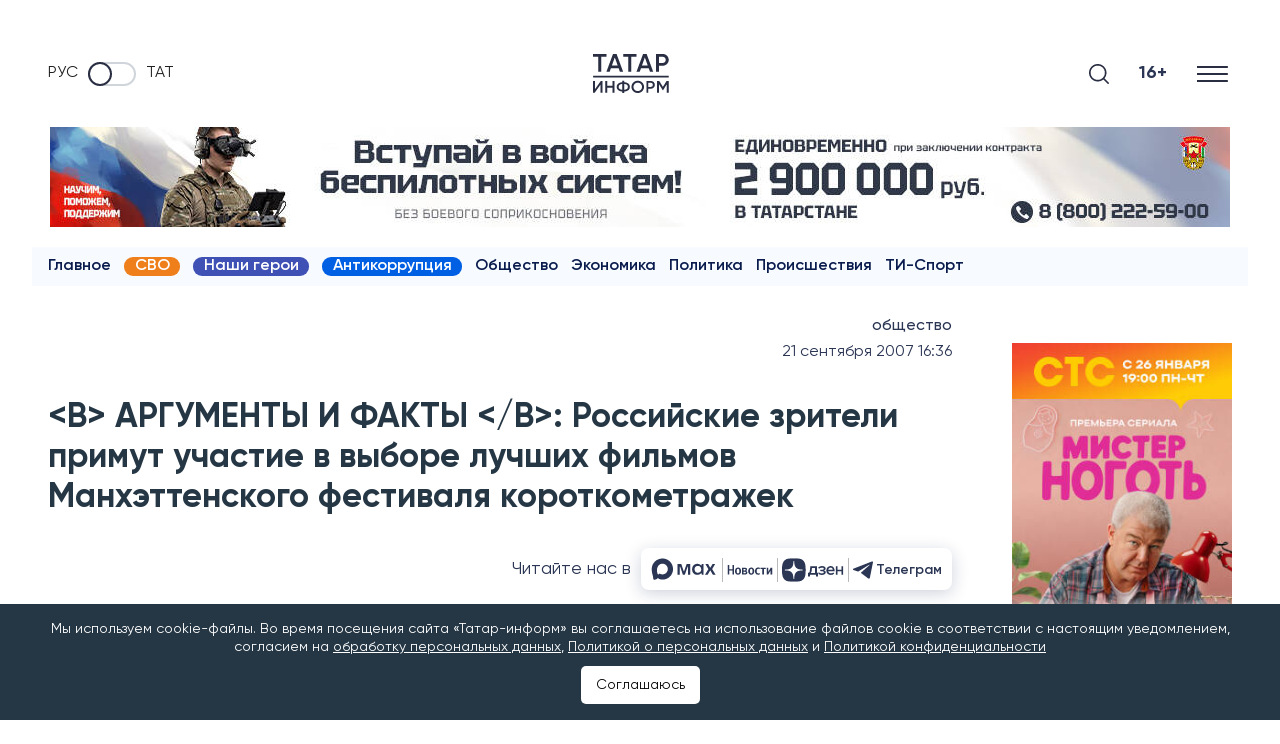

--- FILE ---
content_type: text/html; charset=UTF-8
request_url: https://www.tatar-inform.ru/news/argumenty-i-fakty-rossiyskie-zriteli-primut-uchastie-v-vybore-luchshih-filmov-manhettenskogo-festivalya-korotkometrazhek-75052
body_size: 120149
content:
<!DOCTYPE html>
<html lang="ru" prefix="og: http://ogp.me/ns#">

  <head>

  <meta http-equiv="Content-Type" content="text/html; charset=utf-8"/>
  <meta name="viewport" content="width=device-width, initial-scale=1, maximum-scale=5, minimal-ui">
  <meta name="format-detection" content="telephone=no">
  <meta http-equiv="X-UA-Compatible" content="IE=edge">

  <title>&lt;B&gt; АРГУМЕНТЫ И ФАКТЫ &lt;/B&gt;: Российские зрители примут участие в выборе лучших фильмов Манхэттенского фестиваля короткометражек</title>

  <meta name="description" content="В голосовании, которое определит лучший фильм на Манхэттенском фестивале короткометражных картин, примут участие жители десяти российских городов – Калининграда, Санкт-Петербурга, Москвы, Нижнего Новгорода, Ростова-на-Дону, Екатеринбурга, Казани, Самары, Уфы и Челябинска">
  <meta name="keywords" content="">
  <meta name="amphtml" content="https://www.tatar-inform.ru/news/amp/argumenty-i-fakty-rossiyskie-zriteli-primut-uchastie-v-vybore-luchshih-filmov-manhettenskogo-festivalya-korotkometrazhek-75052">

  <link rel="icon" href="https://www.tatar-inform.ru/favicon.ico" type="image/x-icon">
  
  

  <link rel="stylesheet" href="/css/app.css?id=b3b9bf43f9a3963ae1e1">

      <link rel="canonical" href="https://www.tatar-inform.ru/news/argumenty-i-fakty-rossiyskie-zriteli-primut-uchastie-v-vybore-luchshih-filmov-manhettenskogo-festivalya-korotkometrazhek-75052" />
  
  <!-- These parameters are set in the `tatamedia/settings` module in the `Analytical` section -->

        <meta name="yandex-verification" content="7df6728225cd2f3e" />
<meta name="zen-verification" content="QUiaQImoWCzPJeMz1xuE6k9CTUpVo6Yxg5fZqWeXZ4XKchEdOqOqWxi5uE2XqtTt" />
<meta name="zen-verification" content="yWGzZChkLBK6sYWSx61i62IjrDN5FL5KUGRZo3cOaTeHWsnxLA7ZFhRqDqhs2UvI" />
<meta name="yandex-verification" content="pm5ftea3iqa10xof" />
        <meta name="takprodam-verification" content="327404a1-7788-4518-9d2a-e00f589013d0">
        <meta content="EX_N9o0fCso_KVLcSr1lcGKNKcf1fAPwvXJHdVRjxUk" name="google-site-verification" />

<link rel="preconnect" href="https://top-fwz1.mail.ru" />
<link rel="preconnect" href="https://ad.mail.ru" />
<link rel="preconnect" href="https://cdn1.moe.video" />
<link rel="preconnect" href="https://mc.yandex.ru" />

<meta name="msvalidate.01" content="65998D4FB53DE903BD4E7E9AE5CB232C" />
        

        <!-- Yandex.RTB -->
<script>window.yaContextCb=window.yaContextCb||[]</script>
<script src="https://yandex.ru/ads/system/context.js" async onload="window.ya_ads_loaded = true;"></script>
        
                              <script src="https://yastatic.net/share2/share.js" async></script>
              
   
  <meta property="og:url" content="https://www.tatar-inform.ru/news/argumenty-i-fakty-rossiyskie-zriteli-primut-uchastie-v-vybore-luchshih-filmov-manhettenskogo-festivalya-korotkometrazhek-75052">
  <meta property="og:title" content="&lt;B&gt; АРГУМЕНТЫ И ФАКТЫ &lt;/B&gt;: Российские зрители примут участие в выборе лучших фильмов Манхэттенского фестиваля короткометражек" />
  <meta property="og:locale" content="ru" />
  <meta name="image" content="https://www.tatar-inform.ru/images/template/og_image.jpg">
  <meta property="vk:image" content="https://www.tatar-inform.ru/images/template/vk_image.jpg">
  <meta property="twitter:image" content="https://www.tatar-inform.ru/images/template/og_image.jpg">
  <meta property="og:image" content="https://www.tatar-inform.ru/images/template/og_image.jpg">
  <meta property='og:type' content='article'>
  <meta property='og:site_name' content='Новости Татарстана и Казани - Татар-информ'>
  <meta property="og:description" content="">

  

</head>

  <body class="root">
    <div class="widget-any  widget-any_full_width widget-any--pt0">
        <div class="">
            <!-- Yandex.RTB R-A-381835-51 -->
<div id="yandex_rtb_R-A-381835-51"></div>
<script>
window.yaContextCb.push(() => {
    Ya.Context.AdvManager.render({
        "blockId": "R-A-381835-51",
        "renderTo": "yandex_rtb_R-A-381835-51"
    })
})
</script>
        
                        <span style="display: none"> news_header_top </span>
        </div>
      </div>
          <header class="header-new__container">
    <div class="header-new   widget-any_full_width">
        <div class="checkbox__container checkbox__container_lang">
    <a href="/" class="lang-switcher__label">
        Руc
    </a>
    <label class="switch">
        <input type="checkbox" class="checkbox_lang" name="checkbox_lang">
        <span class="slider slider_lang round"></span>
    </label>
    <a href="//tatar-inform.tatar/" class="lang-switcher__label">
        Тат
    </a>
</div>

        <a href="/" class="header-new__logo" aria-label="Главная страница">
                            <svg width="58" height="30" viewBox="0 0 58 30" fill="none" xmlns="http://www.w3.org/2000/svg">
                    <line x1="0.0789796" y1="17.399" x2="57.7988" y2="17.399" stroke="#292E42"
                        stroke-width="1.20192" />
                    <path d="M10.2068 0V2.1551H6.2947V13.7143H4.01097V2.1551H0.0789795V0H10.2068Z" fill="#292E42" />
                    <path
                        d="M20.5578 13.7143L19.5847 10.9518H13.6669L12.6938 13.7143H10.2115L15.2555 0H17.996L23.0202 13.7143H20.5578ZM14.4215 8.83592H18.8301L16.6258 2.6449L14.4215 8.83592Z"
                        fill="#292E42" />
                    <path d="M33.1574 0V2.1551H29.2453V13.7143H26.9615V2.1551H23.0295V0H33.1574Z" fill="#292E42" />
                    <path
                        d="M43.5083 13.7143L42.5353 10.9518H36.6174L35.6444 13.7143H33.162L38.2061 0H40.9466L45.9708 13.7143H43.5083ZM37.372 8.83592H41.7806L39.5763 2.6449L37.372 8.83592Z"
                        fill="#292E42" />
                    <path
                        d="M53.1849 0C54.4955 0 55.5877 0.431021 56.4615 1.29306C57.3485 2.1551 57.792 3.22612 57.792 4.50612C57.792 5.77306 57.3485 6.84408 56.4615 7.71918C55.5877 8.58122 54.4955 9.01224 53.1849 9.01224H50.3451V13.7143H48.0614V0H53.1849ZM53.1849 6.89633C53.86 6.89633 54.4161 6.67429 54.853 6.2302C55.2899 5.77306 55.5083 5.19837 55.5083 4.50612C55.5083 3.81388 55.2899 3.24571 54.853 2.80163C54.4161 2.34449 53.86 2.11592 53.1849 2.11592H50.3451V6.89633H53.1849Z"
                        fill="#292E42" />
                    <path
                        d="M5.63223 29.831V23.6622L1.26896 29.831H0.0789795V20.7401H1.59951V26.909L5.96278 20.7401H7.15276V29.831H5.63223Z"
                        fill="#292E42" />
                    <path
                        d="M14.8851 20.7401H16.4056V29.831H14.8851V25.896H10.9184V29.831H9.39792V20.7401H10.9184V24.4674H14.8851V20.7401Z"
                        fill="#292E42" />
                    <path
                        d="M26.9822 22.7661C27.7667 23.3981 28.1589 24.238 28.1589 25.2856C28.1589 26.3332 27.7667 27.1774 26.9822 27.818C26.2065 28.4501 25.1663 28.818 23.8618 28.9219V29.9609H22.3677V28.9219C21.0543 28.818 20.0053 28.4501 19.2208 27.818C18.4451 27.1774 18.0573 26.3332 18.0573 25.2856C18.0573 24.238 18.4451 23.3981 19.2208 22.7661C20.0053 22.1254 21.0543 21.7531 22.3677 21.6492V20.6103H23.8618V21.6492C25.1663 21.7531 26.2065 22.1254 26.9822 22.7661ZM19.5778 25.2856C19.5778 25.9609 19.8158 26.489 20.2918 26.87C20.7766 27.2509 21.4686 27.4804 22.3677 27.5583V23.0128C20.5078 23.1774 19.5778 23.9349 19.5778 25.2856ZM23.8618 27.5583C25.7128 27.3765 26.6384 26.6189 26.6384 25.2856C26.6384 23.9349 25.7128 23.1774 23.8618 23.0128V27.5583Z"
                        fill="#292E42" />
                    <path
                        d="M37.5525 28.6362C36.627 29.5453 35.4943 29.9999 34.1545 29.9999C32.8147 29.9999 31.6776 29.5453 30.7432 28.6362C29.8177 27.7185 29.3549 26.6016 29.3549 25.2856C29.3549 23.9696 29.8177 22.857 30.7432 21.9479C31.6776 21.0302 32.8147 20.5713 34.1545 20.5713C35.4943 20.5713 36.627 21.0302 37.5525 21.9479C38.4869 22.857 38.9541 23.9696 38.9541 25.2856C38.9541 26.6016 38.4869 27.7185 37.5525 28.6362ZM31.8142 27.6232C32.4488 28.238 33.2289 28.5453 34.1545 28.5453C35.08 28.5453 35.8557 28.238 36.4816 27.6232C37.1162 26.9999 37.4335 26.2206 37.4335 25.2856C37.4335 24.3505 37.1162 23.5756 36.4816 22.9609C35.8557 22.3375 35.08 22.0258 34.1545 22.0258C33.2289 22.0258 32.4488 22.3375 31.8142 22.9609C31.1883 23.5756 30.8754 24.3505 30.8754 25.2856C30.8754 26.2206 31.1883 26.9999 31.8142 27.6232Z"
                        fill="#292E42" />
                    <path
                        d="M44.149 20.7401C45.0216 20.7401 45.7488 21.0258 46.3306 21.5973C46.9212 22.1687 47.2165 22.8786 47.2165 23.7271C47.2165 24.567 46.9212 25.2769 46.3306 25.857C45.7488 26.4284 45.0216 26.7141 44.149 26.7141H42.2582V29.831H40.7377V20.7401H44.149ZM44.149 25.3115C44.5985 25.3115 44.9687 25.1644 45.2596 24.87C45.5505 24.567 45.696 24.186 45.696 23.7271C45.696 23.2683 45.5505 22.8916 45.2596 22.5973C44.9687 22.2942 44.5985 22.1427 44.149 22.1427H42.2582V25.3115H44.149Z"
                        fill="#292E42" />
                    <path
                        d="M57.792 20.7401V29.831H56.2715V23.3505L53.4552 27.9219H53.2701L50.4538 23.3375V29.831H48.9333V20.7401H50.5728L53.3627 25.2856L56.1657 20.7401H57.792Z"
                        fill="#292E42" />
                </svg>
                    </a>

        <div class="search-burger__container">
            <button type="click" class="search__btn search_btn_open" aria-label="Поиск">

                <svg class="search_icon" width="24" height="24" viewBox="0 0 24 24" fill="none"
                    xmlns="http://www.w3.org/2000/svg">
                    <path
                        d="M10.5 0C4.71046 0 0 4.71045 0 10.5C0 16.2899 4.71046 21 10.5 21C16.2899 21 21 16.2899 21 10.5C21 4.71045 16.2899 0 10.5 0ZM10.5 19.0616C5.7792 19.0616 1.93846 15.2208 1.93846 10.5C1.93846 5.77925 5.7792 1.93846 10.5 1.93846C15.2208 1.93846 19.0615 5.7792 19.0615 10.5C19.0615 15.2208 15.2208 19.0616 10.5 19.0616Z"
                        fill="#292E42" />
                    <path
                        d="M23.7158 22.3445L18.1555 16.7842C17.7766 16.4053 17.163 16.4053 16.7842 16.7842C16.4053 17.1627 16.4053 17.777 16.7842 18.1555L22.3445 23.7158C22.5339 23.9053 22.7819 24 23.0302 24C23.2781 24 23.5264 23.9053 23.7158 23.7158C24.0947 23.3373 24.0947 22.7231 23.7158 22.3445Z"
                        fill="#292E42" />
                </svg>
            </button>
            <div class="search__form-container">
    <button class="search__button_back hidden_element">
        <svg width="31" height="20" viewBox="0 0 31 20" fill="none" xmlns="http://www.w3.org/2000/svg">
            <path d="M1 10L30 10M1 10L9.92308 19M1 10L9.92308 1" stroke="#292E42" stroke-width="2" stroke-linecap="round"
                stroke-linejoin="round" />
        </svg>
    </button>

    <form action="/search" class="search-form" method="get" target="_self" accept-charset="utf-8">
        <input type="hidden" name="searchid" value="2460237" />
        <input type="hidden" name="l10n" value="ru" />
        <input type="hidden" name="reqenc" value="" />
        <input placeholder="Поиск" type="search" name="text" class="search__input" value="">

        <button type="submit" class="search__btn search__btn_submit">

            <svg width="24" height="24" viewBox="0 0 24 24" fill="none" xmlns="http://www.w3.org/2000/svg">
                <path
                    d="M10.5 0C4.71046 0 0 4.71045 0 10.5C0 16.2899 4.71046 21 10.5 21C16.2899 21 21 16.2899 21 10.5C21 4.71045 16.2899 0 10.5 0ZM10.5 19.0616C5.7792 19.0616 1.93846 15.2208 1.93846 10.5C1.93846 5.77925 5.7792 1.93846 10.5 1.93846C15.2208 1.93846 19.0615 5.7792 19.0615 10.5C19.0615 15.2208 15.2208 19.0616 10.5 19.0616Z"
                    fill="#292E42" />
                <path
                    d="M23.7158 22.3445L18.1555 16.7842C17.7766 16.4053 17.163 16.4053 16.7842 16.7842C16.4053 17.1627 16.4053 17.777 16.7842 18.1555L22.3445 23.7158C22.5339 23.9053 22.7819 24 23.0302 24C23.2781 24 23.5264 23.9053 23.7158 23.7158C24.0947 23.3373 24.0947 22.7231 23.7158 22.3445Z"
                    fill="#292E42" />
            </svg>

        </button>
    </form>
</div>

            <div class="header-new__right">
                <div class="header-new__age">16+</div>
                <button class="burger" type="button" aria-label="Меню">
                    <svg role="img" aria-label="[title]" xmlns="http://www.w3.org/2000/svg"
                        xmlns:xlink="http://www.w3.org/1999/xlink" width="17px" height="16px">
                        <title>Меню</title>
                        <path fill-rule="evenodd" fill="rgb(255, 255, 255)"
                            d="M-0.000,-0.000 L31.000,-0.000 L31.000,2.000 L-0.000,2.000 L-0.000,-0.000 Z" />
                        <path fill-rule="evenodd" fill="rgb(255, 255, 255)"
                            d="M-0.000,7.000 L31.000,7.000 L31.000,9.000 L-0.000,9.000 L-0.000,7.000 Z" />
                        <path fill-rule="evenodd" fill="rgb(255, 255, 255)"
                            d="M-0.000,14.000 L31.000,14.000 L31.000,16.000 L-0.000,16.000 L-0.000,14.000 Z" />
                    </svg>
                </button>
            </div>
        </div>
    </div>
    <nav class="burger-menu__wrap-contaner">
    <div class="burger-menu">
        <div class="primary-checkbox__container">
            <div class="primary-list">
    </div>
            <div class="checkbox__container checkbox__container_lang">
    <a href="/" class="lang-switcher__label">
        Руc
    </a>
    <label class="switch">
        <input type="checkbox" class="checkbox_lang" name="checkbox_lang">
        <span class="slider slider_lang round"></span>
    </label>
    <a href="//tatar-inform.tatar/" class="lang-switcher__label">
        Тат
    </a>
</div>
        </div>
        <div class="burger-menu__container">
            <div class="menu-nav__container  ">
                <h3 class="menu-nav__title">Рубрики</h3>
                                    <ul class="menu-list  ">
                                                    <li class="menu-list__item">
                                <a href="/news" class="menu-list__link">
                                    <svg class="menu-list__link-icon" width="7" height="10" viewBox="0 0 7 10"
                                         fill="none" xmlns="http://www.w3.org/2000/svg">
                                        <path d="M1 9L5 5L1 1" stroke="#2B89F8" stroke-width="2"
                                              stroke-linecap="round"/>
                                    </svg>
                                    <span class="menu-list__link-text">Новости</span>
                                </a>
                            </li>
                                                    <li class="menu-list__item">
                                <a href="https://www.tatar-inform.ru/video/widget/list/video" class="menu-list__link">
                                    <svg class="menu-list__link-icon" width="7" height="10" viewBox="0 0 7 10"
                                         fill="none" xmlns="http://www.w3.org/2000/svg">
                                        <path d="M1 9L5 5L1 1" stroke="#2B89F8" stroke-width="2"
                                              stroke-linecap="round"/>
                                    </svg>
                                    <span class="menu-list__link-text">Видео</span>
                                </a>
                            </li>
                                                    <li class="menu-list__item">
                                <a href="/photo/widget/list/fotogalereya" class="menu-list__link">
                                    <svg class="menu-list__link-icon" width="7" height="10" viewBox="0 0 7 10"
                                         fill="none" xmlns="http://www.w3.org/2000/svg">
                                        <path d="M1 9L5 5L1 1" stroke="#2B89F8" stroke-width="2"
                                              stroke-linecap="round"/>
                                    </svg>
                                    <span class="menu-list__link-text">Фоторепортажи</span>
                                </a>
                            </li>
                                                    <li class="menu-list__item">
                                <a href="/news/rubric/list/politics" class="menu-list__link">
                                    <svg class="menu-list__link-icon" width="7" height="10" viewBox="0 0 7 10"
                                         fill="none" xmlns="http://www.w3.org/2000/svg">
                                        <path d="M1 9L5 5L1 1" stroke="#2B89F8" stroke-width="2"
                                              stroke-linecap="round"/>
                                    </svg>
                                    <span class="menu-list__link-text">Политика</span>
                                </a>
                            </li>
                                                    <li class="menu-list__item">
                                <a href="/news/rubric/list/business" class="menu-list__link">
                                    <svg class="menu-list__link-icon" width="7" height="10" viewBox="0 0 7 10"
                                         fill="none" xmlns="http://www.w3.org/2000/svg">
                                        <path d="M1 9L5 5L1 1" stroke="#2B89F8" stroke-width="2"
                                              stroke-linecap="round"/>
                                    </svg>
                                    <span class="menu-list__link-text">Экономика</span>
                                </a>
                            </li>
                                                    <li class="menu-list__item">
                                <a href="/news/rubric/list/incident" class="menu-list__link">
                                    <svg class="menu-list__link-icon" width="7" height="10" viewBox="0 0 7 10"
                                         fill="none" xmlns="http://www.w3.org/2000/svg">
                                        <path d="M1 9L5 5L1 1" stroke="#2B89F8" stroke-width="2"
                                              stroke-linecap="round"/>
                                    </svg>
                                    <span class="menu-list__link-text">Происшествия</span>
                                </a>
                            </li>
                                                    <li class="menu-list__item">
                                <a href="/news/rubric/list/society" class="menu-list__link">
                                    <svg class="menu-list__link-icon" width="7" height="10" viewBox="0 0 7 10"
                                         fill="none" xmlns="http://www.w3.org/2000/svg">
                                        <path d="M1 9L5 5L1 1" stroke="#2B89F8" stroke-width="2"
                                              stroke-linecap="round"/>
                                    </svg>
                                    <span class="menu-list__link-text">Общество</span>
                                </a>
                            </li>
                                                    <li class="menu-list__item">
                                <a href="/news/rubric/list/culture" class="menu-list__link">
                                    <svg class="menu-list__link-icon" width="7" height="10" viewBox="0 0 7 10"
                                         fill="none" xmlns="http://www.w3.org/2000/svg">
                                        <path d="M1 9L5 5L1 1" stroke="#2B89F8" stroke-width="2"
                                              stroke-linecap="round"/>
                                    </svg>
                                    <span class="menu-list__link-text">Культура</span>
                                </a>
                            </li>
                                                    <li class="menu-list__item">
                                <a href="/sport" class="menu-list__link">
                                    <svg class="menu-list__link-icon" width="7" height="10" viewBox="0 0 7 10"
                                         fill="none" xmlns="http://www.w3.org/2000/svg">
                                        <path d="M1 9L5 5L1 1" stroke="#2B89F8" stroke-width="2"
                                              stroke-linecap="round"/>
                                    </svg>
                                    <span class="menu-list__link-text">Спорт</span>
                                </a>
                            </li>
                                                    <li class="menu-list__item">
                                <a href="/news/rubric/list/vybory-2025" class="menu-list__link">
                                    <svg class="menu-list__link-icon" width="7" height="10" viewBox="0 0 7 10"
                                         fill="none" xmlns="http://www.w3.org/2000/svg">
                                        <path d="M1 9L5 5L1 1" stroke="#2B89F8" stroke-width="2"
                                              stroke-linecap="round"/>
                                    </svg>
                                    <span class="menu-list__link-text">Выборы-2025</span>
                                </a>
                            </li>
                                            </ul>
                
                
            </div>
                    <div class="menu-nav__container   menu-nav_special ">
                <h3 class="menu-nav__title">Спецпроекты</h3>
                                    <ul class="menu-list   menu-list_special ">
                                                    <li class="menu-list__item">
                                <a href="/news/tag/list/12-etaz" class="menu-list__link">
                                    <svg class="menu-list__link-icon" width="7" height="10" viewBox="0 0 7 10"
                                         fill="none" xmlns="http://www.w3.org/2000/svg">
                                        <path d="M1 9L5 5L1 1" stroke="#2B89F8" stroke-width="2"
                                              stroke-linecap="round"/>
                                    </svg>
                                    <span class="menu-list__link-text">12 этаж</span>
                                </a>
                            </li>
                                                    <li class="menu-list__item">
                                <a href="/news/tag/list/intervyu-s-ekspertom" class="menu-list__link">
                                    <svg class="menu-list__link-icon" width="7" height="10" viewBox="0 0 7 10"
                                         fill="none" xmlns="http://www.w3.org/2000/svg">
                                        <path d="M1 9L5 5L1 1" stroke="#2B89F8" stroke-width="2"
                                              stroke-linecap="round"/>
                                    </svg>
                                    <span class="menu-list__link-text">Интервью с экспертом</span>
                                </a>
                            </li>
                                                    <li class="menu-list__item">
                                <a href="https://www.tatar-inform.ru/news/tag/list/nasi-geroi" class="menu-list__link">
                                    <svg class="menu-list__link-icon" width="7" height="10" viewBox="0 0 7 10"
                                         fill="none" xmlns="http://www.w3.org/2000/svg">
                                        <path d="M1 9L5 5L1 1" stroke="#2B89F8" stroke-width="2"
                                              stroke-linecap="round"/>
                                    </svg>
                                    <span class="menu-list__link-text">Наши герои</span>
                                </a>
                            </li>
                                                    <li class="menu-list__item">
                                <a href="/news/rubric/list/lnr-i-tatarstan" class="menu-list__link">
                                    <svg class="menu-list__link-icon" width="7" height="10" viewBox="0 0 7 10"
                                         fill="none" xmlns="http://www.w3.org/2000/svg">
                                        <path d="M1 9L5 5L1 1" stroke="#2B89F8" stroke-width="2"
                                              stroke-linecap="round"/>
                                    </svg>
                                    <span class="menu-list__link-text">ЛНР и Татарстан</span>
                                </a>
                            </li>
                                                    <li class="menu-list__item">
                                <a href="https://www.tatar-inform.ru/news/tag/list/putesestviya-po-rossii" class="menu-list__link">
                                    <svg class="menu-list__link-icon" width="7" height="10" viewBox="0 0 7 10"
                                         fill="none" xmlns="http://www.w3.org/2000/svg">
                                        <path d="M1 9L5 5L1 1" stroke="#2B89F8" stroke-width="2"
                                              stroke-linecap="round"/>
                                    </svg>
                                    <span class="menu-list__link-text">Путешествия по России</span>
                                </a>
                            </li>
                                                    <li class="menu-list__item">
                                <a href="/grats" class="menu-list__link">
                                    <svg class="menu-list__link-icon" width="7" height="10" viewBox="0 0 7 10"
                                         fill="none" xmlns="http://www.w3.org/2000/svg">
                                        <path d="M1 9L5 5L1 1" stroke="#2B89F8" stroke-width="2"
                                              stroke-linecap="round"/>
                                    </svg>
                                    <span class="menu-list__link-text">Персоны</span>
                                </a>
                            </li>
                                                    <li class="menu-list__item">
                                <a href="/references" class="menu-list__link">
                                    <svg class="menu-list__link-icon" width="7" height="10" viewBox="0 0 7 10"
                                         fill="none" xmlns="http://www.w3.org/2000/svg">
                                        <path d="M1 9L5 5L1 1" stroke="#2B89F8" stroke-width="2"
                                              stroke-linecap="round"/>
                                    </svg>
                                    <span class="menu-list__link-text">Справочник</span>
                                </a>
                            </li>
                                                    <li class="menu-list__item">
                                <a href="/news/tag/list/poleznaya-informaciya" class="menu-list__link">
                                    <svg class="menu-list__link-icon" width="7" height="10" viewBox="0 0 7 10"
                                         fill="none" xmlns="http://www.w3.org/2000/svg">
                                        <path d="M1 9L5 5L1 1" stroke="#2B89F8" stroke-width="2"
                                              stroke-linecap="round"/>
                                    </svg>
                                    <span class="menu-list__link-text">Полезная информация</span>
                                </a>
                            </li>
                                                    <li class="menu-list__item">
                                <a href="/news/tag/list/antikorrupciya" class="menu-list__link">
                                    <svg class="menu-list__link-icon" width="7" height="10" viewBox="0 0 7 10"
                                         fill="none" xmlns="http://www.w3.org/2000/svg">
                                        <path d="M1 9L5 5L1 1" stroke="#2B89F8" stroke-width="2"
                                              stroke-linecap="round"/>
                                    </svg>
                                    <span class="menu-list__link-text">Антикоррупция</span>
                                </a>
                            </li>
                                            </ul>
                
                
            </div>
                    <div class="menu-nav__container  menu-nav_tti  ">
                <h3 class="menu-nav__title">Татар-информ</h3>
                                    <ul class="menu-list  menu-list_tti  ">
                                                    <li class="menu-list__item">
                                <a href="https://photobank.tatar-inform.ru" class="menu-list__link">
                                    <svg class="menu-list__link-icon" width="7" height="10" viewBox="0 0 7 10"
                                         fill="none" xmlns="http://www.w3.org/2000/svg">
                                        <path d="M1 9L5 5L1 1" stroke="#2B89F8" stroke-width="2"
                                              stroke-linecap="round"/>
                                    </svg>
                                    <span class="menu-list__link-text">Фотобанк</span>
                                </a>
                            </li>
                                                    <li class="menu-list__item">
                                <a href="/page/advert" class="menu-list__link">
                                    <svg class="menu-list__link-icon" width="7" height="10" viewBox="0 0 7 10"
                                         fill="none" xmlns="http://www.w3.org/2000/svg">
                                        <path d="M1 9L5 5L1 1" stroke="#2B89F8" stroke-width="2"
                                              stroke-linecap="round"/>
                                    </svg>
                                    <span class="menu-list__link-text">Реклама</span>
                                </a>
                            </li>
                                                    <li class="menu-list__item">
                                <a href="/news/widget/list/press-centr" class="menu-list__link">
                                    <svg class="menu-list__link-icon" width="7" height="10" viewBox="0 0 7 10"
                                         fill="none" xmlns="http://www.w3.org/2000/svg">
                                        <path d="M1 9L5 5L1 1" stroke="#2B89F8" stroke-width="2"
                                              stroke-linecap="round"/>
                                    </svg>
                                    <span class="menu-list__link-text">Пресс-центр</span>
                                </a>
                            </li>
                                                    <li class="menu-list__item">
                                <a href="https://www.tatar-inform.ru/page/advert-conferences" class="menu-list__link">
                                    <svg class="menu-list__link-icon" width="7" height="10" viewBox="0 0 7 10"
                                         fill="none" xmlns="http://www.w3.org/2000/svg">
                                        <path d="M1 9L5 5L1 1" stroke="#2B89F8" stroke-width="2"
                                              stroke-linecap="round"/>
                                    </svg>
                                    <span class="menu-list__link-text">Организация пресс-конференций и видеоконференций в Казани</span>
                                </a>
                            </li>
                                                    <li class="menu-list__item">
                                <a href="/page/about" class="menu-list__link">
                                    <svg class="menu-list__link-icon" width="7" height="10" viewBox="0 0 7 10"
                                         fill="none" xmlns="http://www.w3.org/2000/svg">
                                        <path d="M1 9L5 5L1 1" stroke="#2B89F8" stroke-width="2"
                                              stroke-linecap="round"/>
                                    </svg>
                                    <span class="menu-list__link-text">Руководство</span>
                                </a>
                            </li>
                                            </ul>
                
                
            </div>
                <div class="menu-nav__social">
            <h3 class="social-list__title">Мы в соцсетях</h3>
            <ul class="social-list">
  <li class="social-list__item">
    <a class="social-list__link btn-icon" title="VK" target="_blank" href="https://vk.com/tatarinform">
      <svg class="btn-icon__svg" width="26" height="15" viewBox="0 0 26 15" fill="none" xmlns="http://www.w3.org/2000/svg">
        <path fill-rule="evenodd" clip-rule="evenodd" d="M25.4036 1.01556C25.5842 0.430417 25.4036 0 24.5434 0H21.6988C20.9755 0 20.6419 0.371521 20.4613 0.781564C20.4613 0.781564 19.0148 4.20644 16.9656 6.43144C16.3033 7.07547 16.0018 7.28049 15.6396 7.28049C15.4591 7.28049 15.1972 7.07515 15.1972 6.49001V1.01556C15.1972 0.313262 14.9872 0 14.3848 0H9.91475C9.46283 0 9.19115 0.325996 9.19115 0.635439C9.19115 1.30144 10.2156 1.45521 10.3214 3.32842V7.39733C10.3214 8.28968 10.1553 8.45141 9.79382 8.45141C8.82967 8.45141 6.48355 5.01093 5.09272 1.07445C4.82006 0.309124 4.54674 0 3.81986 0H0.97495C0.16254 0 0 0.371521 0 0.781564C0 1.51315 0.96381 5.14337 4.48972 9.94418C6.84011 13.2226 10.1514 15 13.1654 15C14.9734 15 15.1969 14.6052 15.1969 13.9252V11.4478C15.1969 10.6579 15.368 10.5007 15.9411 10.5007C16.3626 10.5007 17.0859 10.7054 18.7739 12.2857C20.7025 14.1592 21.0201 14.9997 22.1052 14.9997H24.9498C25.7622 14.9997 26.1685 14.6049 25.9342 13.8259C25.6776 13.0497 24.7567 11.9228 23.5353 10.5879C22.8724 9.82639 21.8774 9.00726 21.5762 8.5969C21.1545 8.07034 21.2751 7.83571 21.5762 7.36772C21.5762 7.36804 25.0422 2.6258 25.4036 1.01556Z" fill="#2B3654"/>
      </svg>
    </a>
  </li>
  <li class="social-list__item">
    <a class="social-list__link btn-icon" title="Telegram" target="_blank" href="https://t.me/iatatarinform">
      <svg class="btn-icon__svg" width="21" height="18" viewBox="0 0 21 18" fill="none" xmlns="http://www.w3.org/2000/svg">
        <path d="M19.4669 0.200173L0.816981 7.45812C0.816981 7.45812 -0.0658409 7.75775 0.00392772 8.31056C0.0740024 8.86338 0.793728 9.11687 0.793728 9.11687L5.48506 10.6836L16.7496 3.58689C16.7496 3.58689 17.3999 3.19527 17.3766 3.58689C17.3766 3.58689 17.4929 3.65611 17.1444 3.97881C16.7958 4.30151 8.29569 11.8819 8.29569 11.8819L8.27886 12.0251L15.9369 17.8499C17.2141 18.4027 17.6787 17.2506 17.6787 17.2506L21 0.637933C20.9997 -0.468305 19.4669 0.200173 19.4669 0.200173Z" fill="#2B3654"/>
      </svg>
    </a>
  </li>
  <li class="social-list__item">
    <a class="social-list__link btn-icon" title="Dzen" target="_blank" href="https://dzen.ru/tatar-inform.ru">
      <svg class="btn-icon__svg" width="22" height="22" viewBox="0 0 22 22" fill="none" xmlns="http://www.w3.org/2000/svg">
        <path fill-rule="evenodd" clip-rule="evenodd" d="M7.67561 0.533354C3.84746 1.7313 0.740208 5.37656 0.202498 9.30019L0 10.779L2.46798 10.6097C5.75032 10.3847 7.38183 9.85598 8.58124 8.62843C9.88315 7.29613 10.3919 5.79458 10.604 2.65648L10.7779 0.084788L9.87723 0.105673C9.38189 0.117207 8.3912 0.309539 7.67561 0.533354ZM11.3131 2.16802C11.3131 5.12406 12.0517 7.46322 13.3811 8.71789C14.6848 9.94825 15.983 10.3538 19.3825 10.5929L22 10.7771L21.79 9.40524C21.09 4.83073 17.0899 0.792394 12.6567 0.184227L11.3131 0V2.16802ZM0.197202 12.6512C0.805007 17.087 4.84095 21.0895 9.41273 21.7899L10.7838 22L10.5997 19.3809C10.3607 15.9794 9.95542 14.6805 8.72579 13.3759C7.47186 12.0458 5.1341 11.3067 2.17981 11.3067H0.0130845L0.197202 12.6512ZM15.6774 11.918C14.697 12.2565 13.6066 12.9121 13.1231 13.4536C12.0094 14.7007 11.3131 17.1493 11.3131 19.8195V21.985L12.6371 21.7746C14.5244 21.4748 16.9425 20.2952 18.4348 18.9461C19.8791 17.6406 21.4779 14.6247 21.7825 12.6315L21.985 11.3067L19.6865 11.317C18.2644 11.3233 16.7357 11.5524 15.6774 11.918Z" fill="#0A1C4E"/>
        </svg> 
    </a>
  </li>
  <li class="social-list__item">
    <a class="social-list__link btn-icon" title="Youtube" target="_blank" href="https://www.youtube.com/user/tatarinform/">
      <svg class="btn-icon__svg" width="26" height="19" viewBox="0 0 26 19" fill="none" xmlns="http://www.w3.org/2000/svg">
        <path d="M25.4568 2.96685C25.158 1.79901 24.2767 0.879398 23.158 0.567274C21.1304 -1.06537e-07 13 0 13 0C13 0 4.8696 -1.06537e-07 2.84197 0.567274C1.72329 0.879398 0.842169 1.79901 0.543183 2.96685C0 5.08357 0 9.5 0 9.5C0 9.5 0 13.9164 0.543183 16.0329C0.842169 17.201 1.72329 18.1208 2.84197 18.4327C4.8696 19 13 19 13 19C13 19 21.1304 19 23.158 18.4327C24.2769 18.1208 25.158 17.2008 25.4568 16.0329C26 13.9164 26 9.5 26 9.5C26 9.5 26 5.0838 25.4568 2.96685ZM10.3999 13.5715V5.42854L17.1548 9.5L10.3999 13.5715Z" fill="#2B3654"/>
      </svg>
    </a>
  </li>
</ul>


        </div>
        <div class="menu-nav__contacts">
            <p>&copy;2025 Татар-информ (Tatar-inform)<br />
Учредитель АО &laquo;Татмедиа&raquo;<br />
Адрес редакции:<br />
420066, Республика Татарстан, г. Казань, ул. Декабристов, д. 2<br />
Тел.: +7 843 222 0 999<br />
Эл. почта: info@tatar-inform.ru</p>
        </div>
    
        </div>
    </div>
</nav>
</header>

    <main class="main__single-container">
      <div class="widget-any  widget-any_full_width widget-any-header-bot">
        <div class="">
            <div class="widget-any">
                             <a target="_blank" href="https://heroes-tatarstan.ru/" onclick="window.bannerMetrikaClickHit(1, 'Солдаты ТМ');">                     <picture >
                                                    <source srcset="https://www.tatar-inform.ru/images/uploads/banners/2026/1/16/3b71e8129add9c81ff72ef7464089140.jpg" media="(max-width: 600px)" />
                                                <img src="https://www.tatar-inform.ru/images/uploads/banners/2026/1/16/4f0649cc29c3a82ebaf940fec56c4dd3.jpg"/>
                    </picture>
                 </a>                     </div>

                        <span style="display: none"> news_header_bot </span>
        </div>
      </div>
            <div class="modal-wrap" id="rubrics-modal">
  <div class="modal-wrap__section">
    <div class="menu-nav__container  ">
                <h3 class="menu-nav__title">Рубрики</h3>
                                    <ul class="menu-list  ">
                                                    <li class="menu-list__item">
                                <a href="/news" class="menu-list__link">
                                    <svg class="menu-list__link-icon" width="7" height="10" viewBox="0 0 7 10"
                                         fill="none" xmlns="http://www.w3.org/2000/svg">
                                        <path d="M1 9L5 5L1 1" stroke="#2B89F8" stroke-width="2"
                                              stroke-linecap="round"/>
                                    </svg>
                                    <span class="menu-list__link-text">Новости</span>
                                </a>
                            </li>
                                                    <li class="menu-list__item">
                                <a href="https://www.tatar-inform.ru/video/widget/list/video" class="menu-list__link">
                                    <svg class="menu-list__link-icon" width="7" height="10" viewBox="0 0 7 10"
                                         fill="none" xmlns="http://www.w3.org/2000/svg">
                                        <path d="M1 9L5 5L1 1" stroke="#2B89F8" stroke-width="2"
                                              stroke-linecap="round"/>
                                    </svg>
                                    <span class="menu-list__link-text">Видео</span>
                                </a>
                            </li>
                                                    <li class="menu-list__item">
                                <a href="/photo/widget/list/fotogalereya" class="menu-list__link">
                                    <svg class="menu-list__link-icon" width="7" height="10" viewBox="0 0 7 10"
                                         fill="none" xmlns="http://www.w3.org/2000/svg">
                                        <path d="M1 9L5 5L1 1" stroke="#2B89F8" stroke-width="2"
                                              stroke-linecap="round"/>
                                    </svg>
                                    <span class="menu-list__link-text">Фоторепортажи</span>
                                </a>
                            </li>
                                                    <li class="menu-list__item">
                                <a href="/news/rubric/list/politics" class="menu-list__link">
                                    <svg class="menu-list__link-icon" width="7" height="10" viewBox="0 0 7 10"
                                         fill="none" xmlns="http://www.w3.org/2000/svg">
                                        <path d="M1 9L5 5L1 1" stroke="#2B89F8" stroke-width="2"
                                              stroke-linecap="round"/>
                                    </svg>
                                    <span class="menu-list__link-text">Политика</span>
                                </a>
                            </li>
                                                    <li class="menu-list__item">
                                <a href="/news/rubric/list/business" class="menu-list__link">
                                    <svg class="menu-list__link-icon" width="7" height="10" viewBox="0 0 7 10"
                                         fill="none" xmlns="http://www.w3.org/2000/svg">
                                        <path d="M1 9L5 5L1 1" stroke="#2B89F8" stroke-width="2"
                                              stroke-linecap="round"/>
                                    </svg>
                                    <span class="menu-list__link-text">Экономика</span>
                                </a>
                            </li>
                                                    <li class="menu-list__item">
                                <a href="/news/rubric/list/incident" class="menu-list__link">
                                    <svg class="menu-list__link-icon" width="7" height="10" viewBox="0 0 7 10"
                                         fill="none" xmlns="http://www.w3.org/2000/svg">
                                        <path d="M1 9L5 5L1 1" stroke="#2B89F8" stroke-width="2"
                                              stroke-linecap="round"/>
                                    </svg>
                                    <span class="menu-list__link-text">Происшествия</span>
                                </a>
                            </li>
                                                    <li class="menu-list__item">
                                <a href="/news/rubric/list/society" class="menu-list__link">
                                    <svg class="menu-list__link-icon" width="7" height="10" viewBox="0 0 7 10"
                                         fill="none" xmlns="http://www.w3.org/2000/svg">
                                        <path d="M1 9L5 5L1 1" stroke="#2B89F8" stroke-width="2"
                                              stroke-linecap="round"/>
                                    </svg>
                                    <span class="menu-list__link-text">Общество</span>
                                </a>
                            </li>
                                                    <li class="menu-list__item">
                                <a href="/news/rubric/list/culture" class="menu-list__link">
                                    <svg class="menu-list__link-icon" width="7" height="10" viewBox="0 0 7 10"
                                         fill="none" xmlns="http://www.w3.org/2000/svg">
                                        <path d="M1 9L5 5L1 1" stroke="#2B89F8" stroke-width="2"
                                              stroke-linecap="round"/>
                                    </svg>
                                    <span class="menu-list__link-text">Культура</span>
                                </a>
                            </li>
                                                    <li class="menu-list__item">
                                <a href="/sport" class="menu-list__link">
                                    <svg class="menu-list__link-icon" width="7" height="10" viewBox="0 0 7 10"
                                         fill="none" xmlns="http://www.w3.org/2000/svg">
                                        <path d="M1 9L5 5L1 1" stroke="#2B89F8" stroke-width="2"
                                              stroke-linecap="round"/>
                                    </svg>
                                    <span class="menu-list__link-text">Спорт</span>
                                </a>
                            </li>
                                                    <li class="menu-list__item">
                                <a href="/news/rubric/list/vybory-2025" class="menu-list__link">
                                    <svg class="menu-list__link-icon" width="7" height="10" viewBox="0 0 7 10"
                                         fill="none" xmlns="http://www.w3.org/2000/svg">
                                        <path d="M1 9L5 5L1 1" stroke="#2B89F8" stroke-width="2"
                                              stroke-linecap="round"/>
                                    </svg>
                                    <span class="menu-list__link-text">Выборы-2025</span>
                                </a>
                            </li>
                                            </ul>
                
                
            </div>
                    <div class="menu-nav__container   menu-nav_special ">
                <h3 class="menu-nav__title">Спецпроекты</h3>
                                    <ul class="menu-list   menu-list_special ">
                                                    <li class="menu-list__item">
                                <a href="/news/tag/list/12-etaz" class="menu-list__link">
                                    <svg class="menu-list__link-icon" width="7" height="10" viewBox="0 0 7 10"
                                         fill="none" xmlns="http://www.w3.org/2000/svg">
                                        <path d="M1 9L5 5L1 1" stroke="#2B89F8" stroke-width="2"
                                              stroke-linecap="round"/>
                                    </svg>
                                    <span class="menu-list__link-text">12 этаж</span>
                                </a>
                            </li>
                                                    <li class="menu-list__item">
                                <a href="/news/tag/list/intervyu-s-ekspertom" class="menu-list__link">
                                    <svg class="menu-list__link-icon" width="7" height="10" viewBox="0 0 7 10"
                                         fill="none" xmlns="http://www.w3.org/2000/svg">
                                        <path d="M1 9L5 5L1 1" stroke="#2B89F8" stroke-width="2"
                                              stroke-linecap="round"/>
                                    </svg>
                                    <span class="menu-list__link-text">Интервью с экспертом</span>
                                </a>
                            </li>
                                                    <li class="menu-list__item">
                                <a href="https://www.tatar-inform.ru/news/tag/list/nasi-geroi" class="menu-list__link">
                                    <svg class="menu-list__link-icon" width="7" height="10" viewBox="0 0 7 10"
                                         fill="none" xmlns="http://www.w3.org/2000/svg">
                                        <path d="M1 9L5 5L1 1" stroke="#2B89F8" stroke-width="2"
                                              stroke-linecap="round"/>
                                    </svg>
                                    <span class="menu-list__link-text">Наши герои</span>
                                </a>
                            </li>
                                                    <li class="menu-list__item">
                                <a href="/news/rubric/list/lnr-i-tatarstan" class="menu-list__link">
                                    <svg class="menu-list__link-icon" width="7" height="10" viewBox="0 0 7 10"
                                         fill="none" xmlns="http://www.w3.org/2000/svg">
                                        <path d="M1 9L5 5L1 1" stroke="#2B89F8" stroke-width="2"
                                              stroke-linecap="round"/>
                                    </svg>
                                    <span class="menu-list__link-text">ЛНР и Татарстан</span>
                                </a>
                            </li>
                                                    <li class="menu-list__item">
                                <a href="https://www.tatar-inform.ru/news/tag/list/putesestviya-po-rossii" class="menu-list__link">
                                    <svg class="menu-list__link-icon" width="7" height="10" viewBox="0 0 7 10"
                                         fill="none" xmlns="http://www.w3.org/2000/svg">
                                        <path d="M1 9L5 5L1 1" stroke="#2B89F8" stroke-width="2"
                                              stroke-linecap="round"/>
                                    </svg>
                                    <span class="menu-list__link-text">Путешествия по России</span>
                                </a>
                            </li>
                                                    <li class="menu-list__item">
                                <a href="/grats" class="menu-list__link">
                                    <svg class="menu-list__link-icon" width="7" height="10" viewBox="0 0 7 10"
                                         fill="none" xmlns="http://www.w3.org/2000/svg">
                                        <path d="M1 9L5 5L1 1" stroke="#2B89F8" stroke-width="2"
                                              stroke-linecap="round"/>
                                    </svg>
                                    <span class="menu-list__link-text">Персоны</span>
                                </a>
                            </li>
                                                    <li class="menu-list__item">
                                <a href="/references" class="menu-list__link">
                                    <svg class="menu-list__link-icon" width="7" height="10" viewBox="0 0 7 10"
                                         fill="none" xmlns="http://www.w3.org/2000/svg">
                                        <path d="M1 9L5 5L1 1" stroke="#2B89F8" stroke-width="2"
                                              stroke-linecap="round"/>
                                    </svg>
                                    <span class="menu-list__link-text">Справочник</span>
                                </a>
                            </li>
                                                    <li class="menu-list__item">
                                <a href="/news/tag/list/poleznaya-informaciya" class="menu-list__link">
                                    <svg class="menu-list__link-icon" width="7" height="10" viewBox="0 0 7 10"
                                         fill="none" xmlns="http://www.w3.org/2000/svg">
                                        <path d="M1 9L5 5L1 1" stroke="#2B89F8" stroke-width="2"
                                              stroke-linecap="round"/>
                                    </svg>
                                    <span class="menu-list__link-text">Полезная информация</span>
                                </a>
                            </li>
                                                    <li class="menu-list__item">
                                <a href="/news/tag/list/antikorrupciya" class="menu-list__link">
                                    <svg class="menu-list__link-icon" width="7" height="10" viewBox="0 0 7 10"
                                         fill="none" xmlns="http://www.w3.org/2000/svg">
                                        <path d="M1 9L5 5L1 1" stroke="#2B89F8" stroke-width="2"
                                              stroke-linecap="round"/>
                                    </svg>
                                    <span class="menu-list__link-text">Антикоррупция</span>
                                </a>
                            </li>
                                            </ul>
                
                
            </div>
                    <div class="menu-nav__container  menu-nav_tti  ">
                <h3 class="menu-nav__title">Татар-информ</h3>
                                    <ul class="menu-list  menu-list_tti  ">
                                                    <li class="menu-list__item">
                                <a href="https://photobank.tatar-inform.ru" class="menu-list__link">
                                    <svg class="menu-list__link-icon" width="7" height="10" viewBox="0 0 7 10"
                                         fill="none" xmlns="http://www.w3.org/2000/svg">
                                        <path d="M1 9L5 5L1 1" stroke="#2B89F8" stroke-width="2"
                                              stroke-linecap="round"/>
                                    </svg>
                                    <span class="menu-list__link-text">Фотобанк</span>
                                </a>
                            </li>
                                                    <li class="menu-list__item">
                                <a href="/page/advert" class="menu-list__link">
                                    <svg class="menu-list__link-icon" width="7" height="10" viewBox="0 0 7 10"
                                         fill="none" xmlns="http://www.w3.org/2000/svg">
                                        <path d="M1 9L5 5L1 1" stroke="#2B89F8" stroke-width="2"
                                              stroke-linecap="round"/>
                                    </svg>
                                    <span class="menu-list__link-text">Реклама</span>
                                </a>
                            </li>
                                                    <li class="menu-list__item">
                                <a href="/news/widget/list/press-centr" class="menu-list__link">
                                    <svg class="menu-list__link-icon" width="7" height="10" viewBox="0 0 7 10"
                                         fill="none" xmlns="http://www.w3.org/2000/svg">
                                        <path d="M1 9L5 5L1 1" stroke="#2B89F8" stroke-width="2"
                                              stroke-linecap="round"/>
                                    </svg>
                                    <span class="menu-list__link-text">Пресс-центр</span>
                                </a>
                            </li>
                                                    <li class="menu-list__item">
                                <a href="https://www.tatar-inform.ru/page/advert-conferences" class="menu-list__link">
                                    <svg class="menu-list__link-icon" width="7" height="10" viewBox="0 0 7 10"
                                         fill="none" xmlns="http://www.w3.org/2000/svg">
                                        <path d="M1 9L5 5L1 1" stroke="#2B89F8" stroke-width="2"
                                              stroke-linecap="round"/>
                                    </svg>
                                    <span class="menu-list__link-text">Организация пресс-конференций и видеоконференций в Казани</span>
                                </a>
                            </li>
                                                    <li class="menu-list__item">
                                <a href="/page/about" class="menu-list__link">
                                    <svg class="menu-list__link-icon" width="7" height="10" viewBox="0 0 7 10"
                                         fill="none" xmlns="http://www.w3.org/2000/svg">
                                        <path d="M1 9L5 5L1 1" stroke="#2B89F8" stroke-width="2"
                                              stroke-linecap="round"/>
                                    </svg>
                                    <span class="menu-list__link-text">Руководство</span>
                                </a>
                            </li>
                                            </ul>
                
                
            </div>
                <div class="menu-nav__social">
            <h3 class="social-list__title">Мы в соцсетях</h3>
            <ul class="social-list">
  <li class="social-list__item">
    <a class="social-list__link btn-icon" title="VK" target="_blank" href="https://vk.com/tatarinform">
      <svg class="btn-icon__svg" width="26" height="15" viewBox="0 0 26 15" fill="none" xmlns="http://www.w3.org/2000/svg">
        <path fill-rule="evenodd" clip-rule="evenodd" d="M25.4036 1.01556C25.5842 0.430417 25.4036 0 24.5434 0H21.6988C20.9755 0 20.6419 0.371521 20.4613 0.781564C20.4613 0.781564 19.0148 4.20644 16.9656 6.43144C16.3033 7.07547 16.0018 7.28049 15.6396 7.28049C15.4591 7.28049 15.1972 7.07515 15.1972 6.49001V1.01556C15.1972 0.313262 14.9872 0 14.3848 0H9.91475C9.46283 0 9.19115 0.325996 9.19115 0.635439C9.19115 1.30144 10.2156 1.45521 10.3214 3.32842V7.39733C10.3214 8.28968 10.1553 8.45141 9.79382 8.45141C8.82967 8.45141 6.48355 5.01093 5.09272 1.07445C4.82006 0.309124 4.54674 0 3.81986 0H0.97495C0.16254 0 0 0.371521 0 0.781564C0 1.51315 0.96381 5.14337 4.48972 9.94418C6.84011 13.2226 10.1514 15 13.1654 15C14.9734 15 15.1969 14.6052 15.1969 13.9252V11.4478C15.1969 10.6579 15.368 10.5007 15.9411 10.5007C16.3626 10.5007 17.0859 10.7054 18.7739 12.2857C20.7025 14.1592 21.0201 14.9997 22.1052 14.9997H24.9498C25.7622 14.9997 26.1685 14.6049 25.9342 13.8259C25.6776 13.0497 24.7567 11.9228 23.5353 10.5879C22.8724 9.82639 21.8774 9.00726 21.5762 8.5969C21.1545 8.07034 21.2751 7.83571 21.5762 7.36772C21.5762 7.36804 25.0422 2.6258 25.4036 1.01556Z" fill="#2B3654"/>
      </svg>
    </a>
  </li>
  <li class="social-list__item">
    <a class="social-list__link btn-icon" title="Telegram" target="_blank" href="https://t.me/iatatarinform">
      <svg class="btn-icon__svg" width="21" height="18" viewBox="0 0 21 18" fill="none" xmlns="http://www.w3.org/2000/svg">
        <path d="M19.4669 0.200173L0.816981 7.45812C0.816981 7.45812 -0.0658409 7.75775 0.00392772 8.31056C0.0740024 8.86338 0.793728 9.11687 0.793728 9.11687L5.48506 10.6836L16.7496 3.58689C16.7496 3.58689 17.3999 3.19527 17.3766 3.58689C17.3766 3.58689 17.4929 3.65611 17.1444 3.97881C16.7958 4.30151 8.29569 11.8819 8.29569 11.8819L8.27886 12.0251L15.9369 17.8499C17.2141 18.4027 17.6787 17.2506 17.6787 17.2506L21 0.637933C20.9997 -0.468305 19.4669 0.200173 19.4669 0.200173Z" fill="#2B3654"/>
      </svg>
    </a>
  </li>
  <li class="social-list__item">
    <a class="social-list__link btn-icon" title="Dzen" target="_blank" href="https://dzen.ru/tatar-inform.ru">
      <svg class="btn-icon__svg" width="22" height="22" viewBox="0 0 22 22" fill="none" xmlns="http://www.w3.org/2000/svg">
        <path fill-rule="evenodd" clip-rule="evenodd" d="M7.67561 0.533354C3.84746 1.7313 0.740208 5.37656 0.202498 9.30019L0 10.779L2.46798 10.6097C5.75032 10.3847 7.38183 9.85598 8.58124 8.62843C9.88315 7.29613 10.3919 5.79458 10.604 2.65648L10.7779 0.084788L9.87723 0.105673C9.38189 0.117207 8.3912 0.309539 7.67561 0.533354ZM11.3131 2.16802C11.3131 5.12406 12.0517 7.46322 13.3811 8.71789C14.6848 9.94825 15.983 10.3538 19.3825 10.5929L22 10.7771L21.79 9.40524C21.09 4.83073 17.0899 0.792394 12.6567 0.184227L11.3131 0V2.16802ZM0.197202 12.6512C0.805007 17.087 4.84095 21.0895 9.41273 21.7899L10.7838 22L10.5997 19.3809C10.3607 15.9794 9.95542 14.6805 8.72579 13.3759C7.47186 12.0458 5.1341 11.3067 2.17981 11.3067H0.0130845L0.197202 12.6512ZM15.6774 11.918C14.697 12.2565 13.6066 12.9121 13.1231 13.4536C12.0094 14.7007 11.3131 17.1493 11.3131 19.8195V21.985L12.6371 21.7746C14.5244 21.4748 16.9425 20.2952 18.4348 18.9461C19.8791 17.6406 21.4779 14.6247 21.7825 12.6315L21.985 11.3067L19.6865 11.317C18.2644 11.3233 16.7357 11.5524 15.6774 11.918Z" fill="#0A1C4E"/>
        </svg> 
    </a>
  </li>
  <li class="social-list__item">
    <a class="social-list__link btn-icon" title="Youtube" target="_blank" href="https://www.youtube.com/user/tatarinform/">
      <svg class="btn-icon__svg" width="26" height="19" viewBox="0 0 26 19" fill="none" xmlns="http://www.w3.org/2000/svg">
        <path d="M25.4568 2.96685C25.158 1.79901 24.2767 0.879398 23.158 0.567274C21.1304 -1.06537e-07 13 0 13 0C13 0 4.8696 -1.06537e-07 2.84197 0.567274C1.72329 0.879398 0.842169 1.79901 0.543183 2.96685C0 5.08357 0 9.5 0 9.5C0 9.5 0 13.9164 0.543183 16.0329C0.842169 17.201 1.72329 18.1208 2.84197 18.4327C4.8696 19 13 19 13 19C13 19 21.1304 19 23.158 18.4327C24.2769 18.1208 25.158 17.2008 25.4568 16.0329C26 13.9164 26 9.5 26 9.5C26 9.5 26 5.0838 25.4568 2.96685ZM10.3999 13.5715V5.42854L17.1548 9.5L10.3999 13.5715Z" fill="#2B3654"/>
      </svg>
    </a>
  </li>
</ul>


        </div>
        <div class="menu-nav__contacts">
            <p>&copy;2025 Татар-информ (Tatar-inform)<br />
Учредитель АО &laquo;Татмедиа&raquo;<br />
Адрес редакции:<br />
420066, Республика Татарстан, г. Казань, ул. Декабристов, д. 2<br />
Тел.: +7 843 222 0 999<br />
Эл. почта: info@tatar-inform.ru</p>
        </div>
    
  </div>
</div>      <nav class="rubric-menu ">
    <ul class="rubric-menu__list">
        <li><a class="" href="/">Главное</a></li>
        
        
        <li><a class="orange" href="/news/rubric/list/svo">СВО</a></li>
        <li><a class="violet" href="/news/tag/list/nasi-geroi">Наши герои</a></li>
        <li><a class="active" href="/news/tag/list/antikorrupciya">Антикоррупция</a></li>
        <li><a class="" href="/news/rubric/list/society">Общество</a></li>
        <li><a class="" href="/news/rubric/list/business">Экономика</a></li>
        <li><a class="" href="/news/rubric/list/politics">Политика</a></li>
        <li><a class="" href="/news/rubric/list/incident">Происшествия</a></li>
        <li><a class="" href="/sport">ТИ-Спорт</a></li>
        
        
    </ul>
</nav>
      
      
  <div class="page-grid">
  <div class="page-grid__content">

        <div class="page-main">

            
        <div class="page-main__grid">
            
    <div class="main__single-grid">
        <div class="main__news-col">
                            <div class="widget-any">
      <div class="widget-any_full_width 
                   widget-any__news-top                                                     ">
                    <span style="display: none"> news_top </span>
      </div>
    </div>
              
            <div class="main__info-container">
                <ul class="main__authors-list">
                                    </ul>
                <div class="main__rubric-date">
                                            <a class="main__rubric" href="https://www.tatar-inform.ru/news/rubric/list/society">
                            Общество
                        </a>
                                        <a class="main__date"
                        href="https://www.tatar-inform.ru/news/date/list?date=21.09.2007">
                        21 сентября 2007 16:36                    </a>
                                    </div>
            </div>

            <div class="main__news-container">
                <h1 class="main__news-title">&lt;B&gt; АРГУМЕНТЫ И ФАКТЫ &lt;/B&gt;: Российские зрители примут участие в выборе лучших фильмов Манхэттенского фестиваля короткометражек</h1>

                <p class="main__news-lead">
                    
                </p>

                

                    
                <div class="main__icons">
                    
                    <div></div>

                    <div class="main__icons__dzen">
                        <div class="hide-sm main__icons__dzen__title">Читайте нас в</div>

                        <div class="main__icons__dzen__buttons">
                            <a target="_blank" href="https://max.ru/tatarinform">
                                <svg xmlns="http://www.w3.org/2000/svg" width="22" height="22" viewBox="80 192 110 110" fill="none">
                                    <g clip-path="url(#clip0_3407_941)">
                                        <path fill-rule="currentColor" clip-rule="evenodd" d="M138.041 300.096C127.591 300.096 122.734 298.57 114.292 292.468C108.952 299.333 92.0426 304.699 91.3051 295.519C91.3051 288.628 89.7795 282.805 88.0504 276.448C85.9907 268.616 83.6514 259.895 83.6514 247.257C83.6514 217.074 108.418 194.367 137.762 194.367C167.131 194.367 190.143 218.193 190.143 247.537C190.19 261.412 184.731 274.738 174.963 284.592C165.195 294.446 151.916 300.022 138.041 300.096ZM138.474 220.456C124.183 219.719 113.046 229.61 110.579 245.121C108.545 257.962 112.156 273.6 115.233 274.414C116.708 274.77 120.42 271.769 122.734 269.456C126.56 272.099 131.016 273.686 135.651 274.058C142.769 274.4 149.737 271.937 155.058 267.196C160.379 262.455 163.627 255.817 164.105 248.706C164.383 241.582 161.853 234.632 157.06 229.354C152.266 224.075 145.592 220.889 138.474 220.482V220.456Z" fill="currentColor"></path>
                                    </g>
                                </svg>
                                <svg xmlns="http://www.w3.org/2000/svg" width="45" height="22" viewBox="205 192 220 110" fill="none">
                                    <g clip-path="url(#clip0_3407_941)">
                                        <path d="M236.778 275.351H225.488V221.953H243.873L256.18 258.594H257.832L270.674 221.953H288.651V275.351H277.336V235.684H275.708L261.723 275.351H251.781L238.431 235.684H236.778V275.351ZM323.97 276.368C318.961 276.368 314.486 275.198 310.494 272.885C306.545 270.504 303.319 267.093 301.162 263.019C298.925 258.564 297.8 253.635 297.881 248.652C297.881 243.312 298.975 238.532 301.187 234.361C303.305 230.259 306.54 226.838 310.519 224.495C314.587 222.086 319.243 220.854 323.97 220.935C328.42 220.935 332.361 221.876 335.769 223.783C339.202 225.64 341.999 227.903 344.185 230.573L346.652 221.927H355.526V275.326H346.703L344.236 266.706C341.879 269.504 339.015 271.833 335.794 273.571C332.158 275.479 328.101 276.441 323.996 276.368H323.97ZM326.844 265.79C331.853 265.79 335.87 264.214 338.973 261.061C340.547 259.412 341.775 257.464 342.583 255.333C343.391 253.202 343.763 250.93 343.677 248.652C343.677 243.566 342.1 239.472 338.973 236.319C337.403 234.708 335.512 233.444 333.423 232.612C331.333 231.78 329.091 231.397 326.844 231.488C321.911 231.488 317.918 233.09 314.842 236.319C313.282 237.959 312.069 239.896 311.273 242.015C310.478 244.134 310.118 246.391 310.214 248.652C310.214 253.712 311.739 257.857 314.842 261.061C316.407 262.635 318.282 263.868 320.347 264.683C322.413 265.497 324.625 265.874 326.844 265.79ZM375.945 275.351H362.595L379.53 248.016L364.528 221.953H377.903L387.845 239.905H389.803L400.279 221.953H413.324L398.321 247.304L415.282 275.351H401.5L390.108 255.11H388.15L375.945 275.351Z" fill="currentColor"></path>
                                    </g>
                                </svg>
                            </a>
                            <a target="_blank" href="https://dzen.ru/news/?favid=2003">
                                <svg viewBox="0 1 26 22" class="np-header__brand">
                                    <path fill="currentColor" d="M4.024 19.987c.997.992 2.254 1.498 3.975 1.757V18c.028-2.026.127-3.648.39-5H2.023c.097 3.4.495 5.49 2.001 6.987M18.986 7h2.57c-.298-1.23-.782-2.192-1.582-2.987C18.333 2.379 16.006 2.054 11.987 2c-3.992.053-6.319.379-7.96 2.012C2.52 5.508 2.121 7.595 2.022 11h6.945l.035.001a6 6 0 0 1 1.211-1.785C12.01 7.418 14.577 7.059 18.986 7m-8.575 6.052c-.286 1.229-.381 2.818-.412 4.961v3.919a48 48 0 0 0 1.987.067h.026A48 48 0 0 0 14 21.932V18c-.035-2.511-.245-3.52-.866-4.138-.484-.483-1.22-.715-2.722-.81M21.864 9H19c-3.94.053-6.052.31-7.37 1.629a4 4 0 0 0-.404.483c1.343.145 2.467.485 3.318 1.333 1.295 1.29 1.422 3.191 1.455 5.542v3.758c1.722-.259 2.978-.765 3.975-1.756 1.645-1.634 1.973-3.952 2.026-7.941v-.107A39 39 0 0 0 21.864 9" />
                                </svg>
                                <svg viewBox="0 0 81 28" class="np-header__brand" style="height: 16px; margin-top: 4px;">
                                    <path fill="currentColor" d="M1.2 5.32h2.904v7.176h5.424V5.32h2.904V22H9.528v-7.248H4.104V22H1.2zm18.239 4.368q1.584 0 2.784.72t1.872 2.136q.672 1.392.672 3.408 0 3.048-1.488 4.68-1.488 1.608-3.84 1.608-1.56 0-2.784-.72-1.2-.744-1.872-2.136t-.672-3.408q0-3.048 1.488-4.656 1.488-1.632 3.84-1.632m0 10.296q1.2 0 1.776-.96.6-.96.6-3.072 0-2.088-.6-3.048-.576-.96-1.776-.96-1.176 0-1.776.96t-.6 3.072q0 2.088.6 3.048t1.776.96M31.426 22h-4.992V9.928h5.04q4.008 0 4.008 3.072 0 1.08-.576 1.752t-1.536.96q1.2.216 1.872.912.696.672.696 1.872 0 1.728-1.2 2.616-1.176.888-3.312.888m-.288-9.96h-1.92v2.736h1.824q.816 0 1.248-.36.456-.36.456-.984 0-1.392-1.608-1.392m.048 4.824h-1.968v3.024h1.968q.864 0 1.368-.36.504-.384.504-1.224 0-1.44-1.872-1.44m11.51-7.176q1.584 0 2.784.72t1.872 2.136q.672 1.392.672 3.408 0 3.048-1.488 4.68-1.488 1.608-3.84 1.608-1.56 0-2.784-.72-1.2-.744-1.872-2.136t-.672-3.408q0-3.048 1.488-4.656 1.488-1.632 3.84-1.632m0 10.296q1.2 0 1.776-.96.6-.96.6-3.072 0-2.088-.6-3.048-.576-.96-1.776-.96-1.176 0-1.776.96t-.6 3.072q0 2.088.6 3.048t1.776.96m12.23 2.256q-2.856 0-4.272-1.608-1.392-1.632-1.392-4.656 0-1.848.624-3.264t1.848-2.208q1.248-.816 3.072-.816 1.056 0 1.824.168.792.144 1.248.408v2.424q-.432-.264-1.176-.504a5.1 5.1 0 0 0-1.584-.24q-1.392 0-2.16 1.008-.744.984-.744 2.952 0 1.872.672 2.976t2.208 1.104q.912 0 1.584-.216a4.2 4.2 0 0 0 1.2-.6v2.328q-1.032.744-2.952.744m13.527-10.056h-3.36V22h-2.856v-9.816h-3.36V9.928h9.576zm1.441-2.256h2.76v7.464l4.368-7.464h2.544V22h-2.76v-7.464L72.438 22h-2.544z"></path>
                                </svg>
                            </a>
                            <a target="_blank" href="https://dzen.ru/tatar-inform.ru?invite=1">
                                <svg xmlns="http://www.w3.org/2000/svg" xmlns:xlink="http://www.w3.org/1999/xlink" width="24px" height="24px" viewBox="0 0 32 32" version="1.1">
                                    <defs>
                                        <clipPath id="clip1">
                                            <path d="M 0 0.183594 L 32 0.183594 L 32 31.816406 L 0 31.816406 Z M 0 0.183594 "></path>
                                        </clipPath>
                                        <clipPath id="clip2">
                                            <path d="M 92 7 L 107.855469 7 L 107.855469 25 L 92 25 Z M 92 7 "></path>
                                        </clipPath>
                                    </defs>
                                    <g id="surface1">
                                        <g clip-path="url(#clip1)" clip-rule="nonzero">
                                            <path fill="currentColor" style=" stroke:none;fill-rule:nonzero;fill-opacity:1;" d="M 15.71875 31.816406 L 15.84375 31.816406 C 22.109375 31.816406 25.75 31.183594 28.324219 28.675781 C 30.953125 26.015625 31.558594 22.34375 31.558594 16.089844 L 31.558594 15.910156 C 31.558594 9.65625 30.953125 6.011719 28.324219 3.324219 C 25.75 0.816406 22.085938 0.183594 15.84375 0.183594 L 15.71875 0.183594 C 9.453125 0.183594 5.8125 0.816406 3.234375 3.324219 C 0.605469 5.984375 0 9.65625 0 15.910156 L 0 16.089844 C 0 22.34375 0.605469 25.988281 3.234375 28.675781 C 5.785156 31.183594 9.453125 31.816406 15.71875 31.816406 Z M 15.71875 31.816406 "></path>
                                        </g>
                                        <path style=" stroke:none;fill-rule:nonzero;fill:rgb(100%,100%,100%);fill-opacity:1;" d="M 27.804688 15.761719 C 27.804688 15.640625 27.707031 15.539062 27.589844 15.535156 C 23.273438 15.371094 20.648438 14.820312 18.8125 12.980469 C 16.96875 11.132812 16.421875 8.5 16.257812 4.167969 C 16.253906 4.046875 16.15625 3.949219 16.03125 3.949219 L 15.53125 3.949219 C 15.410156 3.949219 15.308594 4.046875 15.304688 4.167969 C 15.140625 8.5 14.59375 11.132812 12.75 12.980469 C 10.914062 14.820312 8.289062 15.371094 3.972656 15.535156 C 3.855469 15.539062 3.757812 15.636719 3.757812 15.761719 L 3.757812 16.265625 C 3.757812 16.386719 3.855469 16.484375 3.972656 16.492188 C 8.289062 16.65625 10.914062 17.207031 12.75 19.046875 C 14.589844 20.886719 15.136719 23.515625 15.300781 27.832031 C 15.304688 27.949219 15.40625 28.050781 15.527344 28.050781 L 16.03125 28.050781 C 16.152344 28.050781 16.253906 27.949219 16.257812 27.832031 C 16.421875 23.515625 16.972656 20.886719 18.808594 19.046875 C 20.648438 17.203125 23.273438 16.65625 27.585938 16.492188 C 27.707031 16.488281 27.804688 16.386719 27.804688 16.265625 Z M 27.804688 15.761719 "></path>
                                    </g>
                                </svg>
                                <svg xmlns="http://www.w3.org/2000/svg" xmlns:xlink="http://www.w3.org/1999/xlink" width="38px" height="16px" viewBox="45 -3 52 32" version="1.1" style="margin-top: 3px;">
                                    <defs>
                                        <clipPath id="clip1">
                                            <path d="M 0 0.183594 L 32 0.183594 L 32 31.816406 L 0 31.816406 Z M 0 0.183594 "></path>
                                        </clipPath>
                                        <clipPath id="clip2">
                                            <path d="M 92 7 L 107.855469 7 L 107.855469 25 L 92 25 Z M 92 7 "></path>
                                        </clipPath>
                                    </defs>
                                    <g id="surface1">
                                        <g clip-path="url(#clip2)" clip-rule="nonzero">
                                            <path fill="currentColor" style=" stroke:none;fill-rule:nonzero;fill-opacity:1;" d="M 92.128906 24.285156 L 95.882812 24.285156 L 95.882812 17.410156 L 104.101562 17.410156 L 104.101562 24.285156 L 107.855469 24.285156 L 107.855469 7.714844 L 104.101562 7.714844 L 104.101562 14.277344 L 95.882812 14.277344 L 95.882812 7.714844 L 92.128906 7.714844 Z M 92.128906 24.285156 "></path>
                                        </g>
                                        <path fill="currentColor" style=" stroke:none;fill-rule:nonzero;fill-opacity:1;" d="M 90.304688 16.757812 C 90.304688 10.746094 87.175781 7.035156 82.242188 7.035156 C 77.3125 7.035156 73.609375 11.164062 73.609375 15.949219 C 73.609375 20.964844 77.128906 24.886719 82.660156 24.886719 C 85.191406 24.886719 87.539062 24.050781 89.492188 22.378906 L 87.851562 19.949219 C 86.441406 20.96875 84.695312 21.75 82.789062 21.75 C 79.972656 21.75 77.964844 20.128906 77.390625 17.488281 L 90.300781 17.488281 L 90.300781 16.757812 Z M 77.367188 14.535156 C 77.863281 11.949219 79.84375 10.195312 82.242188 10.195312 C 84.644531 10.195312 86.207031 11.84375 86.625 14.535156 Z M 77.367188 14.535156 "></path>
                                        <path fill="currentColor" style=" stroke:none;fill-rule:nonzero;fill-opacity:1;" d="M 64.976562 24.886719 C 69.589844 24.886719 72.460938 22.695312 72.460938 19.765625 C 72.460938 17.960938 71.445312 16.394531 68.941406 15.894531 L 68.785156 15.871094 L 68.785156 15.714844 L 68.941406 15.6875 C 71.3125 15.21875 72.304688 13.753906 72.304688 12.027344 C 72.304688 9.363281 69.828125 7.085938 65.519531 7.085938 C 62.601562 7.085938 59.757812 8.183594 57.410156 9.9375 L 58.898438 12.5 C 60.539062 11.347656 62.863281 10.226562 65.261719 10.226562 C 67.449219 10.226562 68.652344 11.167969 68.652344 12.417969 C 68.652344 13.570312 67.582031 14.433594 65.285156 14.511719 L 61.320312 14.695312 L 61.320312 17.203125 L 65.285156 17.386719 C 67.710938 17.515625 68.652344 18.378906 68.652344 19.449219 C 68.652344 20.707031 67.347656 21.804688 64.710938 21.804688 C 62.078125 21.804688 59.914062 20.730469 58.0625 19.449219 L 58.0625 22.953125 C 59.183594 23.605469 61.632812 24.886719 64.972656 24.886719 Z M 64.976562 24.886719 "></path>
                                        <path fill="currentColor" style=" stroke:none;fill-rule:nonzero;fill-opacity:1;" d="M 54.777344 20.546875 L 54.777344 7.714844 L 41.65625 7.714844 L 40.691406 16.261719 C 40.277344 19.765625 39.230469 20.546875 37.351562 20.546875 L 37.195312 20.546875 L 37.195312 28.050781 L 40.953125 28.050781 L 40.953125 24.285156 L 53.214844 24.285156 L 53.214844 28.050781 L 56.96875 28.050781 L 56.96875 20.546875 Z M 51.046875 21.148438 L 41.894531 21.148438 L 41.894531 20.992188 C 43.015625 20.574219 43.980469 19.871094 44.265625 17.125 L 44.917969 10.824219 L 51.046875 10.824219 Z M 51.046875 21.148438 "></path>
                                    </g>
                                </svg>
                            </a>
                                                        <a target="_blank" href="https://t.me/tatarinform_news">
                                <div class="main__icons__dzen__buttons__tg">
                                    <div>
                                        <svg class="btn-icon__svg" width="20" height="18" viewBox="0 0 21 18" fill="none" xmlns="http://www.w3.org/2000/svg">
                                            <path d="M19.4669 0.200173L0.816981 7.45812C0.816981 7.45812 -0.0658409 7.75775 0.00392772 8.31056C0.0740024 8.86338 0.793728 9.11687 0.793728 9.11687L5.48506 10.6836L16.7496 3.58689C16.7496 3.58689 17.3999 3.19527 17.3766 3.58689C17.3766 3.58689 17.4929 3.65611 17.1444 3.97881C16.7958 4.30151 8.29569 11.8819 8.29569 11.8819L8.27886 12.0251L15.9369 17.8499C17.2141 18.4027 17.6787 17.2506 17.6787 17.2506L21 0.637933C20.9997 -0.468305 19.4669 0.200173 19.4669 0.200173Z" fill="#2B3654"></path>
                                        </svg>
                                    </div>
                                    <div>
                                        Телеграм
                                    </div>
                                </div>
                            </a>
                        </div>

                        
                    </div>
                </div>

                <div class="main__text">
                    
                    
                                            <div class="page-main__toc"></div>
                    
                    <div class="page-main__text">
                        В голосовании, которое определит лучший фильм на Манхэттенском фестивале короткометражных картин, примут участие жители десяти российских городов – Калининграда, Санкт-Петербурга, Москвы, Нижнего Новгорода, Ростова-на-Дону, Екатеринбурга, Казани, Самары, Уфы и Челябинска. Именно в этих городах будут показаны 12 лент, которые отобрали организаторы фестиваля. 
                    </div>

                    <div class="page-main__context">
                        
                    </div>

                    
                    
                    
                    
                    
                    
                    
                    
                    
                                        
                    
                    <div class="page-main__social-share">
                        <div class="telegram-banner">
    <p>Следите за самым важным и интересным в <a target="_blank" href="https://t.me/iatatarinform" style="color: #006cfe">Telegram-канале</a> «Татар-информ. Главное»
      <br><br>
    </p>
    <p>Читайте наши новости в национальном мессенджере <a target="_blank" href="https://max.ru/tatarinform" style="color: #006cfe">MAX</a> и в <a target="_blank" href="https://dzen.ru/tatar-inform.ru?share_to=link" style="color: #006cfe">«Дзен»</a></p>
  </div>
                    </div>

                                    </div>
            
        </div>
    </div>
    <div class="main__right-col">
                <div class="right-advert">
            <div class="right-advert-sticky-start"></div>
            <div class="right-advert-sticky">
                                    <div class="widget-any">
      <div class="widget-any_full_width 
                                                       widget-any__news-right                 ">
          <div class="widget-any">
                             <a target="_blank" href="http://www.ctc.ru/?erid=2VtzqvzSmqu" onclick="window.bannerMetrikaClickHit(39, 'Мистер ноготь (АО «СТС») 19.01.26-27.01.26');">                     <picture >
                                                <img src="https://www.tatar-inform.ru/images/uploads/banners/2026/1/19/ec0e3311a2454c7b454376b20394735f.jpg"/>
                    </picture>
                 </a>                     </div>

                      <span style="display: none"> news_right_1 </span>
      </div>
    </div>
                      <div class="widget-any">
      <div class="widget-any_full_width 
                                                       widget-any__news-right                 ">
          <!-- Yandex.RTB R-A-381835-53 -->
<div id="yandex_rtb_R-A-381835-53__3"></div>
<script>
	if (window.screen.width > 710) {
		if (window.ya_ads_loaded) {
			Ya.Context.AdvManager.render({
				"blockId": "R-A-381835-53",
				"renderTo": "yandex_rtb_R-A-381835-53__3"
			});
		} else {
			window.yaContextCb.push(() => {
				Ya.Context.AdvManager.render({
					"blockId": "R-A-381835-53",
					"renderTo": "yandex_rtb_R-A-381835-53__3"
				});
			});
		}
	}
</script>
        
                      <span style="display: none"> news_right_2 </span>
      </div>
    </div>
  
                                                </div>
        </div>
    </div>
    </div>
        </div>

        <!-- Bottom news banner 970x100 -->
        <div class="widget-any">
      <div class="widget-any_full_width 
                                     widget-any__bot                                   ">
          <!-- Yandex.RTB R-A-381835-54 -->
<div id="yandex_rtb_R-A-381835-54__4"></div>
<script>
	if (window.ya_ads_loaded) {
		Ya.Context.AdvManager.render({
			"blockId": "R-A-381835-54",
			"renderTo": "yandex_rtb_R-A-381835-54__4"
		});
	} else {
		window.yaContextCb.push(() => {
			Ya.Context.AdvManager.render({
				"blockId": "R-A-381835-54",
				"renderTo": "yandex_rtb_R-A-381835-54__4"
			});
		});
	}
</script>
        
                      <span style="display: none"> news_bot </span>
      </div>
    </div>
  
    </div>

  </div>

  <div class="page-grid__footer">

    
          <div class="page-grid__slot">

                  <div class="reading-news__after_news">
    <div class="page-main__read-also__title">В топе</div>
    <div class="reading-news__after_news__container">
                                    <a class=" reading-news__link_img " href="https://www.tatar-inform.ru/news/vyezdnoe-zasedanie-po-narodnoi-programme-edinoi-rossii-proxodit-v-niznekamske-6014348?utm_source=top">
                                            <img class="reading-news__after_news__img reading-news__img" src="https://www.tatar-inform.ru/resize/500/images/uploads/news/2026/1/23/11666c895224be1320bd2b06a3796960.jpeg" alt="Выездное заседание по народной программе «Единой России» проходит в Нижнекамске" aria-label="" loading="lazy">
                                        <div class="reading-news__text-container">
                        <h3 class="reading-news__title">Выездное заседание по народной программе «Единой России» проходит в Нижнекамске</h3>
                        <div class="reading-news__date-rubric">
                            <span class="reading-news__date">23 января 2026</span>
                        </div>
                    </div>
                </a>
                                                <a class=" reading-news__link_img " href="https://www.tatar-inform.ru/news/rabocie-mesta-i-kuznica-kadrov-vyezdnoe-zasedanie-edinoi-rossii-proslo-v-niznekamske-6014431?utm_source=top">
                                            <img class="reading-news__after_news__img reading-news__img" src="https://www.tatar-inform.ru/resize/500/images/uploads/news/2026/1/23/d6cb0c7a43c5a63a0b4692a644229e67.JPG" alt="Рабочие места и кузница кадров: выездное заседание «Единой России» провели в Нижнекамске" aria-label="" loading="lazy">
                                        <div class="reading-news__text-container">
                        <h3 class="reading-news__title">Рабочие места и кузница кадров: выездное заседание «Единой России» провели в Нижнекамске</h3>
                        <div class="reading-news__date-rubric">
                            <span class="reading-news__date">23 января 2026</span>
                        </div>
                    </div>
                </a>
                        </div>
</div>
        
      </div>
    
    
  </div>
</div>

      <div id="fetchContent"></div>

    </main>

    <footer class="footer">
    <div class="footer__inner">
        <div class="footer__social">
            <div class="footer__social-list">
                <ul class="social-list">
  <li class="social-list__item">
    <a class="social-list__link btn-icon" title="VK" target="_blank" href="https://vk.com/tatarinform">
      <svg class="btn-icon__svg" width="26" height="15" viewBox="0 0 26 15" fill="none" xmlns="http://www.w3.org/2000/svg">
        <path fill-rule="evenodd" clip-rule="evenodd" d="M25.4036 1.01556C25.5842 0.430417 25.4036 0 24.5434 0H21.6988C20.9755 0 20.6419 0.371521 20.4613 0.781564C20.4613 0.781564 19.0148 4.20644 16.9656 6.43144C16.3033 7.07547 16.0018 7.28049 15.6396 7.28049C15.4591 7.28049 15.1972 7.07515 15.1972 6.49001V1.01556C15.1972 0.313262 14.9872 0 14.3848 0H9.91475C9.46283 0 9.19115 0.325996 9.19115 0.635439C9.19115 1.30144 10.2156 1.45521 10.3214 3.32842V7.39733C10.3214 8.28968 10.1553 8.45141 9.79382 8.45141C8.82967 8.45141 6.48355 5.01093 5.09272 1.07445C4.82006 0.309124 4.54674 0 3.81986 0H0.97495C0.16254 0 0 0.371521 0 0.781564C0 1.51315 0.96381 5.14337 4.48972 9.94418C6.84011 13.2226 10.1514 15 13.1654 15C14.9734 15 15.1969 14.6052 15.1969 13.9252V11.4478C15.1969 10.6579 15.368 10.5007 15.9411 10.5007C16.3626 10.5007 17.0859 10.7054 18.7739 12.2857C20.7025 14.1592 21.0201 14.9997 22.1052 14.9997H24.9498C25.7622 14.9997 26.1685 14.6049 25.9342 13.8259C25.6776 13.0497 24.7567 11.9228 23.5353 10.5879C22.8724 9.82639 21.8774 9.00726 21.5762 8.5969C21.1545 8.07034 21.2751 7.83571 21.5762 7.36772C21.5762 7.36804 25.0422 2.6258 25.4036 1.01556Z" fill="#2B3654"/>
      </svg>
    </a>
  </li>
  <li class="social-list__item">
    <a class="social-list__link btn-icon" title="Telegram" target="_blank" href="https://t.me/iatatarinform">
      <svg class="btn-icon__svg" width="21" height="18" viewBox="0 0 21 18" fill="none" xmlns="http://www.w3.org/2000/svg">
        <path d="M19.4669 0.200173L0.816981 7.45812C0.816981 7.45812 -0.0658409 7.75775 0.00392772 8.31056C0.0740024 8.86338 0.793728 9.11687 0.793728 9.11687L5.48506 10.6836L16.7496 3.58689C16.7496 3.58689 17.3999 3.19527 17.3766 3.58689C17.3766 3.58689 17.4929 3.65611 17.1444 3.97881C16.7958 4.30151 8.29569 11.8819 8.29569 11.8819L8.27886 12.0251L15.9369 17.8499C17.2141 18.4027 17.6787 17.2506 17.6787 17.2506L21 0.637933C20.9997 -0.468305 19.4669 0.200173 19.4669 0.200173Z" fill="#2B3654"/>
      </svg>
    </a>
  </li>
  <li class="social-list__item">
    <a class="social-list__link btn-icon" title="Dzen" target="_blank" href="https://dzen.ru/tatar-inform.ru">
      <svg class="btn-icon__svg" width="22" height="22" viewBox="0 0 22 22" fill="none" xmlns="http://www.w3.org/2000/svg">
        <path fill-rule="evenodd" clip-rule="evenodd" d="M7.67561 0.533354C3.84746 1.7313 0.740208 5.37656 0.202498 9.30019L0 10.779L2.46798 10.6097C5.75032 10.3847 7.38183 9.85598 8.58124 8.62843C9.88315 7.29613 10.3919 5.79458 10.604 2.65648L10.7779 0.084788L9.87723 0.105673C9.38189 0.117207 8.3912 0.309539 7.67561 0.533354ZM11.3131 2.16802C11.3131 5.12406 12.0517 7.46322 13.3811 8.71789C14.6848 9.94825 15.983 10.3538 19.3825 10.5929L22 10.7771L21.79 9.40524C21.09 4.83073 17.0899 0.792394 12.6567 0.184227L11.3131 0V2.16802ZM0.197202 12.6512C0.805007 17.087 4.84095 21.0895 9.41273 21.7899L10.7838 22L10.5997 19.3809C10.3607 15.9794 9.95542 14.6805 8.72579 13.3759C7.47186 12.0458 5.1341 11.3067 2.17981 11.3067H0.0130845L0.197202 12.6512ZM15.6774 11.918C14.697 12.2565 13.6066 12.9121 13.1231 13.4536C12.0094 14.7007 11.3131 17.1493 11.3131 19.8195V21.985L12.6371 21.7746C14.5244 21.4748 16.9425 20.2952 18.4348 18.9461C19.8791 17.6406 21.4779 14.6247 21.7825 12.6315L21.985 11.3067L19.6865 11.317C18.2644 11.3233 16.7357 11.5524 15.6774 11.918Z" fill="#0A1C4E"/>
        </svg> 
    </a>
  </li>
  <li class="social-list__item">
    <a class="social-list__link btn-icon" title="Youtube" target="_blank" href="https://www.youtube.com/user/tatarinform/">
      <svg class="btn-icon__svg" width="26" height="19" viewBox="0 0 26 19" fill="none" xmlns="http://www.w3.org/2000/svg">
        <path d="M25.4568 2.96685C25.158 1.79901 24.2767 0.879398 23.158 0.567274C21.1304 -1.06537e-07 13 0 13 0C13 0 4.8696 -1.06537e-07 2.84197 0.567274C1.72329 0.879398 0.842169 1.79901 0.543183 2.96685C0 5.08357 0 9.5 0 9.5C0 9.5 0 13.9164 0.543183 16.0329C0.842169 17.201 1.72329 18.1208 2.84197 18.4327C4.8696 19 13 19 13 19C13 19 21.1304 19 23.158 18.4327C24.2769 18.1208 25.158 17.2008 25.4568 16.0329C26 13.9164 26 9.5 26 9.5C26 9.5 26 5.0838 25.4568 2.96685ZM10.3999 13.5715V5.42854L17.1548 9.5L10.3999 13.5715Z" fill="#2B3654"/>
      </svg>
    </a>
  </li>
</ul>


            </div>
        </div>

        <div class="footer__row row">
            <div class="col-1-4 col-md-1-2 col-sm-full footer__col-item">
                <div class="footer__col first font-text">
                    <p>&copy;2025 Татар-информ (Tatar-inform)<br />
Учредитель АО &laquo;Татмедиа&raquo;<br />
Адрес редакции:<br />
420066, Республика Татарстан, г. Казань, ул. Декабристов, д. 2<br />
Тел.: +7 843 222 0 999<br />
Эл. почта: info@tatar-inform.ru</p>
                </div>
            </div>
            <div class="col-1-4 col-md-1-2 col-sm-full footer__col-item">
                <div class="footer__col font-text">
                    <p>Главный редактор</p>

<p>Билалов Ринат Вагизович</p>
                    <p>&nbsp;</p>
                                    </div>
            </div>
            <div class="col-1-4 col-md-1-2 col-sm-full footer__col-item">
                <div class="footer__col">
                    <div class="footer__emblem">
                        <img class="footer__emblem-img" src="https://www.tatar-inform.ru/images/template/gerb.svg" alt="РТ" aria-label="Изображение герба" loading="lazy">
                        При поддержке Республиканского агентства по печати и массовым коммуникациям «Татмедиа»
                    </div>
                </div>
            </div>
            <div class="col-1-4 col-md-1-2 col-sm-full footer__col-item">
                <div class="footer__col">
                    <div class="footer__age">16+</div>
                    <div class="footer__age-text">
                        Настоящий ресурс<br>
                        может содержать<br>
                        материалы 16+
                    </div>
                </div>
            </div>
        </div>

        <div class="footer__copyright">
            <div class="footer__copytight-text">
                <p>Татар-информ (Tatar-inform) электронное периодическое издание, зарегистрированное в Федеральной службе по надзору в сфере связи, информационных технологий и массовых коммуникаций (Роскомнадзор). Свидетельство о регистрации СМИ ЭЛ № ФС 77 &ndash; 40391 от 30.06.2010.<br />
&laquo;Татар-информ&raquo; зарегистрировано как информационное агентство в Федеральной службе по надзору в сфере связи, информационных технологий и массовых коммуникаций (Роскомнадзор). Номер действующего свидетельства ИА № ФС 77 &ndash; 67031 от 15.09.2016 года. В соответствии со статьей 23 Закона РФ &laquo;О СМИ&raquo; при распространении сообщений и материалов информационного агентства &laquo;Татар-информ&raquo; другим средством массовой информации гиперссылка на него обязательна.</p>
            </div>
        </div>

        <div class="footer__bot">
            <div class="footer__bot-inner">
                <div class="footer__bot-content">
                    © 2026 Филиал АО «ТАТМЕДИА»<br>
                    ИА «Татар-информ»
                </div>
                <div class="footer__bot-content">
                    <p><a href="https://tatmedia.ru/aotatmedia/docs/ppd.pdf" target="_blank">Политика о персональных данных</a></p>

<p>&nbsp;</p>

<p><a href="https://tatmedia.ru/aotatmedia/docs/%D0%90%D0%BD%D1%82%D0%B8%D0%BA%D0%BE%D1%80%D1%80%D1%83%D0%BF%D1%86%D0%B8%D0%BE%D0%BD%D0%BD%D0%B0%D1%8F%20%D0%BF%D0%BE%D0%BB%D0%B8%D1%82%D0%B8%D0%BA%D0%B0%20%D0%90%D0%9E%20%D0%A2%D0%90%D0%A2%D0%9C%D0%95%D0%94%D0%98%D0%90.pdf" target="_blank">Антикоррупционная политика</a></p>

<p>&nbsp;</p>

<p><a href="https://tatmedia.ru/aotatmedia/docs/%D0%A1%D0%BE%D0%B3%D0%BB%D0%B0%D1%81%D0%B8%D0%B5%20%D0%BD%D0%B0%20%D0%BE%D0%B1%D1%80%D0%B0%D0%B1%D0%BE%D1%82%D0%BA%D1%83%20%D0%9F%D0%94.pdf" target="_blank">АО &laquo;ТАТМЕДИА&raquo; использует &laquo;cookie&raquo;</a></p>

<p>для персонализации сервисов и удобства</p>

<p>пользователей сайтом. Использование &laquo;cookie&raquo;</p>

<p>можно отменить в настройках браузера.</p>

<p>&nbsp;</p>

<p><a href="https://tatmedia.ru/aotatmedia/docs/%D0%9F%D0%BE%D0%BB%D0%B8%D1%82%D0%B8%D0%BA%D0%B0%20%D0%BA%D0%BE%D0%BD%D1%84%D0%B8%D0%B4%D0%B5%D0%BD%D1%86%D0%B8%D0%B0%D0%BB%D1%8C%D0%BD%D0%BE%D1%81%D1%82%D0%B8.pdf" target="_blank">Политика конфиденциальности</a></p>

<p>&nbsp;</p>

<p>Для сообщений о фактах коррупции:<br />
<a href="mailto:Shamil.Sadykov@tatmedia.ru">Shamil.Sadykov@tatmedia.ru</a></p>
                </div>
            </div>
        </div>

        <div class="footer__counters">
            <!-- These parameters are set in the `tatamedia/settings` module in the `Analytical` section -->

        <!-- Yandex.Metrika counter -->
<script>
   (function(m,e,t,r,i,k,a){m[i]=m[i]||function(){(m[i].a=m[i].a||[]).push(arguments)};
   m[i].l=1*new Date();k=e.createElement(t),a=e.getElementsByTagName(t)[0],k.async=1,k.src=r,a.parentNode.insertBefore(k,a)})
   (window, document, "script", "https://mc.yandex.ru/metrika/tag.js", "ym");

	ym(10449379, "init", {
		clickmap:true,
		trackLinks:true,
		accurateTrackBounce:true,
		webvisor:true
	});

	ym(47678041, "init", {
		clickmap:false,
		trackLinks:false,
		accurateTrackBounce:false,
		webvisor:false
	});

	ym(102408869, "init", {
		clickmap:false,
		trackLinks:false,
		accurateTrackBounce:false,
		webvisor:false
	});
</script>
<noscript>
<div><img src="https://mc.yandex.ru/watch/10449379" style="position:absolute; left:-9999px;" alt=""></div>
<div><img src="https://mc.yandex.ru/watch/47678041" style="position:absolute; left:-9999px;" alt=""></div>
</noscript>
<!-- /Yandex.Metrika counter -->
        <div id="lecture-popup" class="new-conference-popup " style="display: none; z-index: 9; background-color: #319b6a;">
    <div class="new-conference-popup__container" data-popup="lecture">
        <a target="_blank" href="https://t.me/TatarTarih1/202"
            class="conference-popup" style="background-color: #319b6a;">
            <h3 class="conference-popup__title">Приглашаем на лекцию о современной татарской "скромной" моде в Национальную галерею "Хазинэ".</h3>
            <div class="conference-popup__date">
                <div style="
                    color: black;
                    background-color: white;
                    border-radius: 4px;
                    padding: 4px 8px;
                    font-size: 16px;
                ">Все подробности</div>
            </div>
        </a>
        <button type="button" class="conference-popup__close" aria-label="Закрыть плашку" data-popup-close="lecture">
            <svg width="20" height="20" viewBox="0 0 20 20" fill="none" xmlns="http://www.w3.org/2000/svg">
                <path d="M19 1L1 19M1 1L19 19" stroke="white" stroke-width="2"></path>
            </svg>
        </button>
    </div>
</div>
<script>
    if (window.location.pathname === '/') {
        function lecturePopupReset() {
            let content = document.querySelector(".content");
            let lecturePopup = document.getElementById('lecture-popup');
            content.appendChild(lecturePopup);
            lecturePopup.style.display = '';

            localStorage.lecture_popup_end_time = +new Date + 600000;
        }

        if (!localStorage.lecture_popup_end_time || localStorage.lecture_popup_end_time === undefined) {
            lecturePopupReset();
        }
        else {
            let remaining = localStorage.lecture_popup_end_time - new Date;

            if (remaining >= 0) {
                lecturePopup.remove();
            } else {
                lecturePopupReset();
            }
        }
    }
</script>
        <!--LiveInternet counter-->
<script type="text/javascript">document.write("<a href='//www.liveinternet.ru/click;Tatar-Inform' target=_blank aria-label='cчетчик liveinternet'><img src='//counter.yadro.ru/hit;Tatar-Inform?t14.5;r" + escape(document.referrer) + ((typeof(screen)=="undefined")?"":";s"+screen.width+"*"+screen.height+"*"+(screen.colorDepth?screen.colorDepth:screen.pixelDepth)) + ";u" + escape(document.URL) +";h"+escape(document.title.substring(0,80)) +  ";" + Math.random() + "' border=0 width=88 height=31 alt='' title='LiveInternet: показано число просмотров за 24 часа, посетителей за 24 часа и за сегодня'><\/a>")</script>
<!--/LiveInternet-->

<!--LiveInternet counter-->
<script type="text/javascript">
document.write('<a href="//www.liveinternet.ru/click;Tatmedia" '+
'target="_blank"  aria-label="cчетчик liveinternet"><img src="//counter.yadro.ru/hit;Tatmedia?t15.3;r'+
escape(document.referrer)+((typeof(screen)=='undefined')?'':
';s'+screen.width+'*'+screen.height+'*'+(screen.colorDepth?
screen.colorDepth:screen.pixelDepth))+';u'+escape(document.URL)+
';h'+escape(document.title.substring(0,150))+';'+Math.random()+
'" alt="" title="LiveInternet" '+
'border="0" width="31" height="31"><\/a>')
</script>
<!--/LiveInternet-->
        <!-- tns-counter.ru -->
	<script type="text/javascript">
		(new Image()).src = '//www.tns-counter.ru/V13a***R>' + document.referrer.replace(/\*/g,'%2a') + '*tatmedia_ru/ru/UTF-8/tmsec=tatarinform_total/' + Math.round(Math.random()*1E9);
	</script>
	<noscript>
		<img src="https://www.tns-counter.ru/V13a****tatmedia_ru/ru/UTF-8/tmsec=tatarinform_total/" width="1" height="1" alt="" />
	</noscript>
<!--/ tns-counter.ru -->

<script type="text/javascript" async>!function(){var t=document.createElement("script");t.type="text/javascript",t.async=!0,t.src="https://vk.com/js/api/openapi.js?167",t.onload=function(){VK.Retargeting.Init("VK-RTRG-457518-2CRlg"),VK.Retargeting.Hit()},document.head.appendChild(t)}();</script><noscript><img src="https://vk.com/rtrg?p=VK-RTRG-457518-2CRlg" style="position:fixed; left:-999px;" alt=""/></noscript>

<!-- Top.Mail.Ru counter -->
<script type="text/javascript" defer>
//	window.addEventListener('load', function () {
//		function top_mail_ru() {
			var _tmr = window._tmr || (window._tmr = []);
			_tmr.push({id: "3375975", type: "pageView", start: (new Date()).getTime()});
			(function (d, w, id) {
			  if (d.getElementById(id)) return;
			  var ts = d.createElement("script"); ts.type = "text/javascript"; ts.defer = true; ts.id = id;
			  ts.src = "https://top-fwz1.mail.ru/js/code.js";
			  var f = function () {var s = d.getElementsByTagName("script")[0]; s.parentNode.insertBefore(ts, s);};
			  if (w.opera == "[object Opera]") { d.addEventListener("DOMContentLoaded", f, false); } else { f(); }
			})(document, window, "tmr-code");
//		}
//		
//		setTimeout(top_mail_ru, 3000);
//	});
</script>
<noscript><div><img src="https://top-fwz1.mail.ru/counter?id=3375975;js=na" style="position:absolute;left:-9999px;" alt="Top.Mail.Ru" /></div></noscript>
<!-- /Top.Mail.Ru counter -->
        <img src="https://www.yandex.ru/cycounter?www.tatar-inform.ru" width="88" height="31" alt="Яндекс цитирования" border="0" />

        <script type="text/javascript">
									const script = document.createElement("script");
script.src = "https://cdn1.moe.video/p/cr.js";
script.defer = true;
script.onload = () => {
	addContentRoll({
		width: '100%',
		placement: 10163,
		promo: true,
		advertCount: 30,
		slot: 'page',
		sound: 'onclick',
		deviceMode: 'all',
		fly:{
			mode: 'stick',
			width: 445,
			closeSecOffset: 10,
			position: 'bottom-right',
			indent:{
				left: 0,
				right: 0,
				top: 0,
				bottom: 0,
			},
			positionMobile: 'bottom',
		},
		adEmpty: () => {                    
			let mobileBar = document.getElementById('mobile-bar');
			if (mobileBar) mobileBar.style.display = '';
		},
		playerClose: () => {
			let mobileBar = document.getElementById('mobile-bar');
			if (mobileBar) mobileBar.style.display = '';              
		},
	});
};
document.body.append(script);
							</script>
			            </div>
    </div>
</footer>
    <div class="fullscreen_preview">
	<img src="">
	<svg height="512px" fill="#fff" stroke="#000" stroke-width="5" viewBox="0 0 512 512" width="512px"
		xml:space="preserve" xmlns="http://www.w3.org/2000/svg" xmlns:xlink="http://www.w3.org/1999/xlink">
		<path
			d="M443.6,387.1L312.4,255.4l131.5-130c5.4-5.4,5.4-14.2,0-19.6l-37.4-37.6c-2.6-2.6-6.1-4-9.8-4c-3.7,0-7.2,1.5-9.8,4  L256,197.8L124.9,68.3c-2.6-2.6-6.1-4-9.8-4c-3.7,0-7.2,1.5-9.8,4L68,105.9c-5.4,5.4-5.4,14.2,0,19.6l131.5,130L68.4,387.1  c-2.6,2.6-4.1,6.1-4.1,9.8c0,3.7,1.4,7.2,4.1,9.8l37.4,37.6c2.7,2.7,6.2,4.1,9.8,4.1c3.5,0,7.1-1.3,9.8-4.1L256,313.1l130.7,131.1  c2.7,2.7,6.2,4.1,9.8,4.1c3.5,0,7.1-1.3,9.8-4.1l37.4-37.6c2.6-2.6,4.1-6.1,4.1-9.8C447.7,393.2,446.2,389.7,443.6,387.1z">
		</path>
	</svg>
</div>
    <div id="mobile-bar"  style="display: none;"  >
    <div class="mobile-bar">
        <div class="mobile-bar__close-frame" id="mobile-bar__close-frame" style="display: none;"></div>
        <div class="mobile-bar__share" id="mobile-bar__share">
            <div class="mobile-bar__share__item" id="mobile-bar__share__link">
                <div>
                    <svg width="36" height="36" viewBox="0 0 36 36" fill="none" xmlns="http://www.w3.org/2000/svg">
                        <path d="M20.9657 10.3079L12.7842 15.5672" stroke="#0A1C4E" stroke-width="2" stroke-linejoin="round"/>
                        <path d="M12.7842 20.4329L20.9657 25.6922" stroke="#0A1C4E" stroke-width="2" stroke-linejoin="round"/>
                        <path d="M9 22.5C11.4853 22.5 13.5 20.4853 13.5 18C13.5 15.5147 11.4853 13.5 9 13.5C6.51472 13.5 4.5 15.5147 4.5 18C4.5 20.4853 6.51472 22.5 9 22.5Z" stroke="#0A1C4E" stroke-width="2" stroke-linecap="round" stroke-linejoin="round"/>
                        <path d="M24.75 32.625C27.2353 32.625 29.25 30.6103 29.25 28.125C29.25 25.6397 27.2353 23.625 24.75 23.625C22.2647 23.625 20.25 25.6397 20.25 28.125C20.25 30.6103 22.2647 32.625 24.75 32.625Z" stroke="#0A1C4E" stroke-width="2" stroke-linecap="round" stroke-linejoin="round"/>
                        <path d="M24.75 12.375C27.2353 12.375 29.25 10.3603 29.25 7.875C29.25 5.38972 27.2353 3.375 24.75 3.375C22.2647 3.375 20.25 5.38972 20.25 7.875C20.25 10.3603 22.2647 12.375 24.75 12.375Z" stroke="#0A1C4E" stroke-width="2" stroke-linecap="round" stroke-linejoin="round"/>
                    </svg>
                </div>
                <span>Скопировать ссылку</span>
            </div>
            <a class="mobile-bar__share__item" id="mobile-bar__share__vk">
                <div class="mobile-bar__share__item__icon">
                    <svg width="22" height="14" viewBox="0 0 22 14" fill="none" xmlns="http://www.w3.org/2000/svg">
                        <path d="M16.3781 6.98175C16.7881 7.19208 17.1638 7.40242 17.5191 7.64684C19.7131 9.15575 21.1923 11.2017 21.9634 13.7781C22.0279 13.9942 22.0254 13.9951 21.8041 13.9951C20.6426 13.9951 19.4811 13.9926 18.3204 13.9984C18.1734 13.9984 18.1048 13.9643 18.0517 13.8105C17.5175 12.2609 16.6272 10.9781 15.2819 10.047C14.4627 9.47998 13.5544 9.14744 12.5734 9.0111C12.4215 8.99031 12.4166 9.06181 12.4174 9.17903C12.4198 10.7195 12.4174 12.26 12.4223 13.8005C12.4223 13.9519 12.3864 13.9976 12.2328 13.9992C10.7715 14.0125 9.33396 13.8529 7.9356 13.4015C5.43209 12.5934 3.51016 11.0313 2.15345 8.74755C1.27539 7.2694 0.736295 5.66073 0.403856 3.97473C0.157999 2.72604 0.0322109 1.4632 0.000355619 0.190395C-0.0037284 0.0465704 0.0256768 1.70577e-05 0.176785 0.000848415C1.31623 0.00749927 2.45566 0.00749927 3.5951 0.000848415C3.73314 0.000848415 3.76582 0.040754 3.7699 0.177928C3.82136 1.9163 4.04925 3.62307 4.66022 5.25918C5.12579 6.50539 5.7825 7.62772 6.77002 8.52475C7.32626 9.03021 7.95193 9.41846 8.6699 9.64126C8.86838 9.70278 8.87002 9.70195 8.87002 9.49328C8.87002 6.4289 8.87002 3.36452 8.87002 0.300135C8.87002 0.255242 8.87492 0.209517 8.8692 0.165455C8.85123 0.0299443 8.91004 -0.000815111 9.03665 1.62458e-05C10.1042 0.00500439 11.1726 0.00583575 12.2401 1.62458e-05C12.3855 -0.000815111 12.4231 0.0357622 12.4223 0.184575C12.4166 1.88719 12.419 3.59065 12.419 5.29326C12.419 5.46508 12.5045 5.53408 12.6755 5.50027C13.507 5.334 14.2225 4.92664 14.8637 4.38127C16.1878 3.25561 17.0813 1.83482 17.6 0.165455C17.6417 0.0324384 17.698 -0.000815111 17.8279 1.62458e-05C18.8791 0.00583575 19.9303 0.00333985 20.9816 0.00333985C21.207 0.00333985 21.207 0.0033431 21.1588 0.235292C20.9464 1.25703 20.583 2.21891 20.0643 3.11927C19.1952 4.62652 18.0566 5.87521 16.6125 6.83044C16.5439 6.87617 16.4745 6.9194 16.3789 6.98092L16.3781 6.98175Z" fill="#0A1C4E"/>
                    </svg>
                </div>
                <span>Вконтакте</span>
            </a>
            <a class="mobile-bar__share__item" id="mobile-bar__share__tg">
                <div class="mobile-bar__share__item__icon">
                    <svg width="22" height="18" viewBox="0 0 22 18" fill="none" xmlns="http://www.w3.org/2000/svg">
                        <path d="M20.9883 0.00178396C20.5514 0.00178396 20.1597 0.15195 20.1381 0.160889C19.9197 0.250272 15.7554 1.9414 14.463 2.49915L1.37088 7.8407C-0.932376 8.73095 0.34741 9.52289 0.416002 9.56401C0.51528 9.59797 2.38352 10.2326 4.06764 10.7331C4.59111 10.8887 5.03876 10.9423 5.40699 10.9423C6.22468 10.9423 6.63082 10.692 6.65248 10.6777L14.5749 5.3916C15.5641 4.7248 16.1218 4.48703 16.3998 4.48703C16.9088 4.48703 16.4738 5.29328 16.037 5.72589C14.5767 7.17211 12.1597 9.45496 10.1363 11.2909C9.23733 12.0703 9.68679 12.7371 10.0803 13.0714C11.5406 14.296 15.5298 16.8005 15.7554 16.9667C16.0081 17.1669 17.3096 18 18.2644 18C18.3691 18 18.4702 17.9893 18.5641 17.9678C19.519 17.7461 19.6255 16.5287 19.6309 16.4644L21.0352 7.72807C21.4847 4.77843 21.9341 2.05224 21.9901 1.27282C22.0821 0.235971 21.5172 0 20.9847 0L20.9883 0.00178396Z" fill="#0A1C4E"/>
                    </svg>  
                </div>
                <span>Telegram</span>
            </a>
            <a class="mobile-bar__share__item" id="mobile-bar__share__ok">
                <div class="mobile-bar__share__item__icon">
                    <svg width="12" height="18" viewBox="0 0 12 18" fill="none" xmlns="http://www.w3.org/2000/svg">
                        <path d="M6.09615 9.30045C7.32712 9.30014 8.50764 8.84943 9.37842 8.0473C10.2492 7.24517 10.7391 6.15721 10.7404 5.02236C10.7404 2.63901 8.66999 0.746621 6.05426 0.750137C5.44485 0.74563 4.84049 0.852744 4.27634 1.06528C3.7122 1.27781 3.19948 1.59152 2.7679 1.9882C2.33632 2.38488 1.9945 2.85663 1.76226 3.37608C1.53003 3.89553 1.41205 4.45233 1.4151 5.01416C1.41373 5.57987 1.53406 6.14021 1.76922 6.66273C2.00437 7.18525 2.34965 7.65957 2.78503 8.05823C3.2204 8.45688 3.73721 8.77195 4.30558 8.98518C4.87394 9.19841 5.48255 9.30557 6.09615 9.30045ZM6.1216 3.26824C6.6248 3.27473 7.10481 3.46438 7.45696 3.79583C7.8091 4.12728 8.00482 4.57365 8.00142 5.0376C7.99681 5.27122 7.94205 5.50169 7.84024 5.71568C7.73844 5.92966 7.59161 6.12293 7.4083 6.2843C7.22499 6.44567 7.0088 6.57194 6.77224 6.65582C6.53568 6.73969 6.28341 6.77951 6.03006 6.77297C5.77628 6.76938 5.52583 6.71912 5.2934 6.62512C5.06097 6.53112 4.85125 6.39529 4.67651 6.22557C4.50178 6.05586 4.36556 5.85569 4.27585 5.63681C4.18613 5.41792 4.14475 5.18472 4.15409 4.95089C4.17428 4.48734 4.39247 4.04995 4.76104 3.73409C5.12961 3.41822 5.61865 3.24951 6.1216 3.26473V3.26824Z" fill="#0A1C4E"/>
                        <path d="M9.80625 14.5843C9.15422 13.9633 8.50728 13.3387 7.83365 12.6919C8.79707 12.4669 9.71218 12.1646 10.5294 11.6549C11.2628 11.1968 11.4534 10.5218 11.0226 9.93478C10.6095 9.37233 9.86853 9.28797 9.14151 9.68636C7.06851 10.8241 4.97645 10.8077 2.89454 9.7098C2.09381 9.28797 1.35281 9.36765 0.946085 9.97697C0.539364 10.5863 0.775748 11.2483 1.55869 11.7088C2.25793 12.1205 3.02755 12.4204 3.83507 12.5958C4.27484 12.6919 4.27994 12.8044 3.98253 13.081C3.23264 13.777 2.49925 14.4871 1.76715 15.2007C1.25875 15.6928 1.19902 16.288 1.58668 16.7673C2.07093 17.3649 2.97587 17.4141 3.57833 16.8482C4.28755 16.1818 4.9815 15.5014 5.66022 14.8069C5.91442 14.5421 6.08853 14.5152 6.37832 14.787C7.15872 15.5217 7.96201 16.2353 8.77927 16.9325C9.01552 17.1389 9.3294 17.2528 9.65488 17.2502C9.98036 17.2475 10.292 17.1286 10.5244 16.9185C10.7609 16.7124 10.9002 16.4288 10.9121 16.129C10.924 15.8291 10.8075 15.5369 10.5879 15.3155C10.3502 15.0542 10.0643 14.8304 9.80625 14.5843Z" fill="#0A1C4E"/>
                    </svg>
                </div>
                <span>Одноклассники</span>
            </a>
        </div>
        <div class="mobile-bar__menu">
            <div class="mobile-bar__menu__item" id="mobile-bar__menu-items__back">
                <svg width="36" height="36" viewBox="0 0 36 36" fill="none" xmlns="http://www.w3.org/2000/svg">
                    <path d="M30.375 18H5.625" stroke="#0A1C4E" stroke-width="2" stroke-linecap="round" stroke-linejoin="round"/>
                    <path d="M15.75 7.875L5.625 18L15.75 28.125" stroke="#0A1C4E" stroke-width="2" stroke-linecap="round" stroke-linejoin="round"/>
                </svg>
            </div>
            <div class="mobile-bar__menu__item" id="mobile-bar__menu-items__home">
                <svg width="37" height="36" viewBox="0 0 37 36" fill="none" xmlns="http://www.w3.org/2000/svg">
                    <path d="M15.125 30.3749V21.3749H21.875V30.3749H30.875V16.8749C30.8751 16.7271 30.8461 16.5808 30.7897 16.4442C30.7332 16.3076 30.6504 16.1835 30.5459 16.079L19.2959 4.82897C19.1915 4.72437 19.0674 4.64139 18.9308 4.58478C18.7942 4.52816 18.6478 4.49902 18.5 4.49902C18.3522 4.49902 18.2058 4.52816 18.0692 4.58478C17.9326 4.64139 17.8085 4.72437 17.7041 4.82897L6.45406 16.079C6.34962 16.1835 6.26681 16.3076 6.21035 16.4442C6.15389 16.5808 6.12488 16.7271 6.125 16.8749V30.3749H15.125Z" stroke="#0A1C4E" stroke-width="2" stroke-linecap="round" stroke-linejoin="round"/>
                </svg>                          
            </div>
            <div class="mobile-bar__menu__item" id="mobile-bar__menu-items__share">
                <svg width="36" height="36" viewBox="0 0 36 36" fill="none" xmlns="http://www.w3.org/2000/svg">
                    <path d="M20.9657 10.3079L12.7842 15.5672" stroke="#0A1C4E" stroke-width="2" stroke-linejoin="round"/>
                    <path d="M12.7842 20.4329L20.9657 25.6922" stroke="#0A1C4E" stroke-width="2" stroke-linejoin="round"/>
                    <path d="M9 22.5C11.4853 22.5 13.5 20.4853 13.5 18C13.5 15.5147 11.4853 13.5 9 13.5C6.51472 13.5 4.5 15.5147 4.5 18C4.5 20.4853 6.51472 22.5 9 22.5Z" stroke="#0A1C4E" stroke-width="2" stroke-linecap="round" stroke-linejoin="round"/>
                    <path d="M24.75 32.625C27.2353 32.625 29.25 30.6103 29.25 28.125C29.25 25.6397 27.2353 23.625 24.75 23.625C22.2647 23.625 20.25 25.6397 20.25 28.125C20.25 30.6103 22.2647 32.625 24.75 32.625Z" stroke="#0A1C4E" stroke-width="2" stroke-linecap="round" stroke-linejoin="round"/>
                    <path d="M24.75 12.375C27.2353 12.375 29.25 10.3603 29.25 7.875C29.25 5.38972 27.2353 3.375 24.75 3.375C22.2647 3.375 20.25 5.38972 20.25 7.875C20.25 10.3603 22.2647 12.375 24.75 12.375Z" stroke="#0A1C4E" stroke-width="2" stroke-linecap="round" stroke-linejoin="round"/>
                </svg>
            </div>
            <div class="mobile-bar__menu__item" id="mobile-bar__menu-items__up">
                <svg width="36" height="36" viewBox="0 0 36 36" fill="none" xmlns="http://www.w3.org/2000/svg">
                    <path d="M18 30.375L18 5.625" stroke="#0A1C4E" stroke-width="2" stroke-linecap="round" stroke-linejoin="round"/>
                    <path d="M28.125 15.75L18 5.625L7.875 15.75" stroke="#0A1C4E" stroke-width="2" stroke-linecap="round" stroke-linejoin="round"/>
                </svg>                
            </div>
        </div>
    </div>
</div>
                  <div id="cookie-banner" class="cookie-banner">
            Мы используем cookie-файлы. Во время посещения сайта «Татар-информ» вы соглашаетесь на использование файлов cookie в соответствии с настоящим уведомлением, согласием на <a target="_blank" href="https://tatmedia.ru/aotatmedia/docs/%D0%A1%D0%BE%D0%B3%D0%BB%D0%B0%D1%81%D0%B8%D0%B5%20%D0%BD%D0%B0%20%D0%BE%D0%B1%D1%80%D0%B0%D0%B1%D0%BE%D1%82%D0%BA%D1%83%20%D0%9F%D0%94.pdf">обработку персональных данных</a>, <a target="_blank" href="https://tatmedia.ru/aotatmedia/docs/ppd.pdf">Политикой о персональных данных</a> и <a target="_blank" href="https://tatmedia.ru/aotatmedia/docs/%D0%9F%D0%BE%D0%BB%D0%B8%D1%82%D0%B8%D0%BA%D0%B0%20%D0%BA%D0%BE%D0%BD%D1%84%D0%B8%D0%B4%D0%B5%D0%BD%D1%86%D0%B8%D0%B0%D0%BB%D1%8C%D0%BD%D0%BE%D1%81%D1%82%D0%B8.pdf">Политикой конфиденциальности</a>
            <button>Соглашаюсь</button>
        </div>
          
    
    <script src="/js/components/sliders/singleListPage.js?id=323f84dd806e3c0ab565"></script>
    <script src="/js/app.js?id=bca995c2a8324f3ead5e"></script>

                                                                            
            <script>
                window.bannerMetrikaHit(1, 'Солдаты ТМ');
            </script>
        
            
        
            
        
            
        
            <script>
                window.bannerMetrikaHit(39, 'Мистер ноготь (АО «СТС») 19.01.26-27.01.26');
            </script>
        
            
          </body>
</html>
